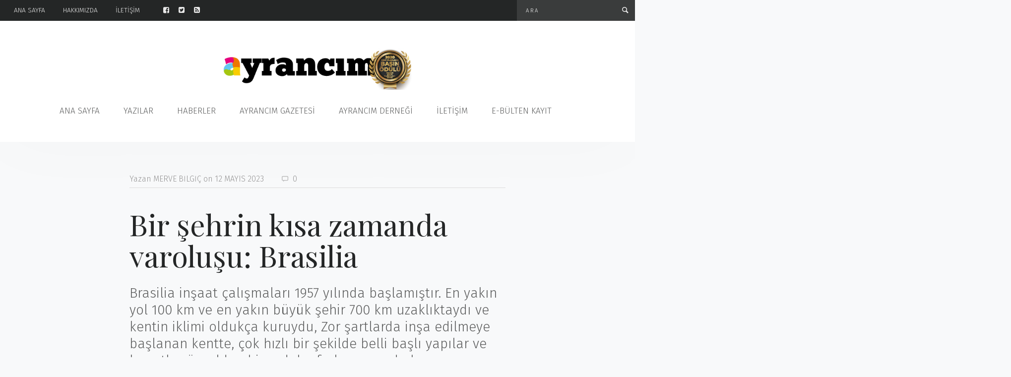

--- FILE ---
content_type: text/html; charset=UTF-8
request_url: https://ayrancim.org.tr/?p=10066
body_size: 106702
content:

<!DOCTYPE html>
<html lang="tr">
<head>
	<meta charset="UTF-8">

    <meta name="viewport" content="width=device-width, initial-scale=1, maximum-scale=1" />

	<!-- Favicon and Feed -->


<!-- Author Meta Tags by Molongui Authorship, visit: https://wordpress.org/plugins/molongui-authorship/ -->
<meta name="author" content="MERVE BİLGİÇ">
<!-- /Molongui Authorship -->

<title>Bir şehrin kısa zamanda varoluşu: Brasilia &#8211; Ayrancım</title>
<meta name='robots' content='max-image-preview:large' />
<link rel='dns-prefetch' href='//stats.wp.com' />
<link rel='dns-prefetch' href='//fonts.googleapis.com' />
<link rel='dns-prefetch' href='//widgets.wp.com' />
<link rel='dns-prefetch' href='//s0.wp.com' />
<link rel='dns-prefetch' href='//0.gravatar.com' />
<link rel='dns-prefetch' href='//1.gravatar.com' />
<link rel='dns-prefetch' href='//2.gravatar.com' />
<link rel='preconnect' href='//c0.wp.com' />
<link rel="alternate" type="application/rss+xml" title="Ayrancım &raquo; akışı" href="https://ayrancim.org.tr/?feed=rss2" />
<link rel="alternate" type="application/rss+xml" title="Ayrancım &raquo; yorum akışı" href="https://ayrancim.org.tr/?feed=comments-rss2" />
<link rel="alternate" type="application/rss+xml" title="Ayrancım &raquo; Bir şehrin kısa zamanda varoluşu: Brasilia yorum akışı" href="https://ayrancim.org.tr/?feed=rss2&#038;p=10066" />
<link rel="alternate" title="oEmbed (JSON)" type="application/json+oembed" href="https://ayrancim.org.tr/index.php?rest_route=%2Foembed%2F1.0%2Fembed&#038;url=https%3A%2F%2Fayrancim.org.tr%2F%3Fp%3D10066" />
<link rel="alternate" title="oEmbed (XML)" type="text/xml+oembed" href="https://ayrancim.org.tr/index.php?rest_route=%2Foembed%2F1.0%2Fembed&#038;url=https%3A%2F%2Fayrancim.org.tr%2F%3Fp%3D10066&#038;format=xml" />
<style id='wp-img-auto-sizes-contain-inline-css' type='text/css'>
img:is([sizes=auto i],[sizes^="auto," i]){contain-intrinsic-size:3000px 1500px}
/*# sourceURL=wp-img-auto-sizes-contain-inline-css */
</style>
<link rel='stylesheet' id='jetpack_related-posts-css' href='https://c0.wp.com/p/jetpack/15.4/modules/related-posts/related-posts.css' type='text/css' media='all' />
<style id='wp-emoji-styles-inline-css' type='text/css'>

	img.wp-smiley, img.emoji {
		display: inline !important;
		border: none !important;
		box-shadow: none !important;
		height: 1em !important;
		width: 1em !important;
		margin: 0 0.07em !important;
		vertical-align: -0.1em !important;
		background: none !important;
		padding: 0 !important;
	}
/*# sourceURL=wp-emoji-styles-inline-css */
</style>
<style id='wp-block-library-inline-css' type='text/css'>
:root{--wp-block-synced-color:#7a00df;--wp-block-synced-color--rgb:122,0,223;--wp-bound-block-color:var(--wp-block-synced-color);--wp-editor-canvas-background:#ddd;--wp-admin-theme-color:#007cba;--wp-admin-theme-color--rgb:0,124,186;--wp-admin-theme-color-darker-10:#006ba1;--wp-admin-theme-color-darker-10--rgb:0,107,160.5;--wp-admin-theme-color-darker-20:#005a87;--wp-admin-theme-color-darker-20--rgb:0,90,135;--wp-admin-border-width-focus:2px}@media (min-resolution:192dpi){:root{--wp-admin-border-width-focus:1.5px}}.wp-element-button{cursor:pointer}:root .has-very-light-gray-background-color{background-color:#eee}:root .has-very-dark-gray-background-color{background-color:#313131}:root .has-very-light-gray-color{color:#eee}:root .has-very-dark-gray-color{color:#313131}:root .has-vivid-green-cyan-to-vivid-cyan-blue-gradient-background{background:linear-gradient(135deg,#00d084,#0693e3)}:root .has-purple-crush-gradient-background{background:linear-gradient(135deg,#34e2e4,#4721fb 50%,#ab1dfe)}:root .has-hazy-dawn-gradient-background{background:linear-gradient(135deg,#faaca8,#dad0ec)}:root .has-subdued-olive-gradient-background{background:linear-gradient(135deg,#fafae1,#67a671)}:root .has-atomic-cream-gradient-background{background:linear-gradient(135deg,#fdd79a,#004a59)}:root .has-nightshade-gradient-background{background:linear-gradient(135deg,#330968,#31cdcf)}:root .has-midnight-gradient-background{background:linear-gradient(135deg,#020381,#2874fc)}:root{--wp--preset--font-size--normal:16px;--wp--preset--font-size--huge:42px}.has-regular-font-size{font-size:1em}.has-larger-font-size{font-size:2.625em}.has-normal-font-size{font-size:var(--wp--preset--font-size--normal)}.has-huge-font-size{font-size:var(--wp--preset--font-size--huge)}.has-text-align-center{text-align:center}.has-text-align-left{text-align:left}.has-text-align-right{text-align:right}.has-fit-text{white-space:nowrap!important}#end-resizable-editor-section{display:none}.aligncenter{clear:both}.items-justified-left{justify-content:flex-start}.items-justified-center{justify-content:center}.items-justified-right{justify-content:flex-end}.items-justified-space-between{justify-content:space-between}.screen-reader-text{border:0;clip-path:inset(50%);height:1px;margin:-1px;overflow:hidden;padding:0;position:absolute;width:1px;word-wrap:normal!important}.screen-reader-text:focus{background-color:#ddd;clip-path:none;color:#444;display:block;font-size:1em;height:auto;left:5px;line-height:normal;padding:15px 23px 14px;text-decoration:none;top:5px;width:auto;z-index:100000}html :where(.has-border-color){border-style:solid}html :where([style*=border-top-color]){border-top-style:solid}html :where([style*=border-right-color]){border-right-style:solid}html :where([style*=border-bottom-color]){border-bottom-style:solid}html :where([style*=border-left-color]){border-left-style:solid}html :where([style*=border-width]){border-style:solid}html :where([style*=border-top-width]){border-top-style:solid}html :where([style*=border-right-width]){border-right-style:solid}html :where([style*=border-bottom-width]){border-bottom-style:solid}html :where([style*=border-left-width]){border-left-style:solid}html :where(img[class*=wp-image-]){height:auto;max-width:100%}:where(figure){margin:0 0 1em}html :where(.is-position-sticky){--wp-admin--admin-bar--position-offset:var(--wp-admin--admin-bar--height,0px)}@media screen and (max-width:600px){html :where(.is-position-sticky){--wp-admin--admin-bar--position-offset:0px}}

/*# sourceURL=wp-block-library-inline-css */
</style><style id='wp-block-gallery-inline-css' type='text/css'>
.blocks-gallery-grid:not(.has-nested-images),.wp-block-gallery:not(.has-nested-images){display:flex;flex-wrap:wrap;list-style-type:none;margin:0;padding:0}.blocks-gallery-grid:not(.has-nested-images) .blocks-gallery-image,.blocks-gallery-grid:not(.has-nested-images) .blocks-gallery-item,.wp-block-gallery:not(.has-nested-images) .blocks-gallery-image,.wp-block-gallery:not(.has-nested-images) .blocks-gallery-item{display:flex;flex-direction:column;flex-grow:1;justify-content:center;margin:0 1em 1em 0;position:relative;width:calc(50% - 1em)}.blocks-gallery-grid:not(.has-nested-images) .blocks-gallery-image:nth-of-type(2n),.blocks-gallery-grid:not(.has-nested-images) .blocks-gallery-item:nth-of-type(2n),.wp-block-gallery:not(.has-nested-images) .blocks-gallery-image:nth-of-type(2n),.wp-block-gallery:not(.has-nested-images) .blocks-gallery-item:nth-of-type(2n){margin-right:0}.blocks-gallery-grid:not(.has-nested-images) .blocks-gallery-image figure,.blocks-gallery-grid:not(.has-nested-images) .blocks-gallery-item figure,.wp-block-gallery:not(.has-nested-images) .blocks-gallery-image figure,.wp-block-gallery:not(.has-nested-images) .blocks-gallery-item figure{align-items:flex-end;display:flex;height:100%;justify-content:flex-start;margin:0}.blocks-gallery-grid:not(.has-nested-images) .blocks-gallery-image img,.blocks-gallery-grid:not(.has-nested-images) .blocks-gallery-item img,.wp-block-gallery:not(.has-nested-images) .blocks-gallery-image img,.wp-block-gallery:not(.has-nested-images) .blocks-gallery-item img{display:block;height:auto;max-width:100%;width:auto}.blocks-gallery-grid:not(.has-nested-images) .blocks-gallery-image figcaption,.blocks-gallery-grid:not(.has-nested-images) .blocks-gallery-item figcaption,.wp-block-gallery:not(.has-nested-images) .blocks-gallery-image figcaption,.wp-block-gallery:not(.has-nested-images) .blocks-gallery-item figcaption{background:linear-gradient(0deg,#000000b3,#0000004d 70%,#0000);bottom:0;box-sizing:border-box;color:#fff;font-size:.8em;margin:0;max-height:100%;overflow:auto;padding:3em .77em .7em;position:absolute;text-align:center;width:100%;z-index:2}.blocks-gallery-grid:not(.has-nested-images) .blocks-gallery-image figcaption img,.blocks-gallery-grid:not(.has-nested-images) .blocks-gallery-item figcaption img,.wp-block-gallery:not(.has-nested-images) .blocks-gallery-image figcaption img,.wp-block-gallery:not(.has-nested-images) .blocks-gallery-item figcaption img{display:inline}.blocks-gallery-grid:not(.has-nested-images) figcaption,.wp-block-gallery:not(.has-nested-images) figcaption{flex-grow:1}.blocks-gallery-grid:not(.has-nested-images).is-cropped .blocks-gallery-image a,.blocks-gallery-grid:not(.has-nested-images).is-cropped .blocks-gallery-image img,.blocks-gallery-grid:not(.has-nested-images).is-cropped .blocks-gallery-item a,.blocks-gallery-grid:not(.has-nested-images).is-cropped .blocks-gallery-item img,.wp-block-gallery:not(.has-nested-images).is-cropped .blocks-gallery-image a,.wp-block-gallery:not(.has-nested-images).is-cropped .blocks-gallery-image img,.wp-block-gallery:not(.has-nested-images).is-cropped .blocks-gallery-item a,.wp-block-gallery:not(.has-nested-images).is-cropped .blocks-gallery-item img{flex:1;height:100%;object-fit:cover;width:100%}.blocks-gallery-grid:not(.has-nested-images).columns-1 .blocks-gallery-image,.blocks-gallery-grid:not(.has-nested-images).columns-1 .blocks-gallery-item,.wp-block-gallery:not(.has-nested-images).columns-1 .blocks-gallery-image,.wp-block-gallery:not(.has-nested-images).columns-1 .blocks-gallery-item{margin-right:0;width:100%}@media (min-width:600px){.blocks-gallery-grid:not(.has-nested-images).columns-3 .blocks-gallery-image,.blocks-gallery-grid:not(.has-nested-images).columns-3 .blocks-gallery-item,.wp-block-gallery:not(.has-nested-images).columns-3 .blocks-gallery-image,.wp-block-gallery:not(.has-nested-images).columns-3 .blocks-gallery-item{margin-right:1em;width:calc(33.33333% - .66667em)}.blocks-gallery-grid:not(.has-nested-images).columns-4 .blocks-gallery-image,.blocks-gallery-grid:not(.has-nested-images).columns-4 .blocks-gallery-item,.wp-block-gallery:not(.has-nested-images).columns-4 .blocks-gallery-image,.wp-block-gallery:not(.has-nested-images).columns-4 .blocks-gallery-item{margin-right:1em;width:calc(25% - .75em)}.blocks-gallery-grid:not(.has-nested-images).columns-5 .blocks-gallery-image,.blocks-gallery-grid:not(.has-nested-images).columns-5 .blocks-gallery-item,.wp-block-gallery:not(.has-nested-images).columns-5 .blocks-gallery-image,.wp-block-gallery:not(.has-nested-images).columns-5 .blocks-gallery-item{margin-right:1em;width:calc(20% - .8em)}.blocks-gallery-grid:not(.has-nested-images).columns-6 .blocks-gallery-image,.blocks-gallery-grid:not(.has-nested-images).columns-6 .blocks-gallery-item,.wp-block-gallery:not(.has-nested-images).columns-6 .blocks-gallery-image,.wp-block-gallery:not(.has-nested-images).columns-6 .blocks-gallery-item{margin-right:1em;width:calc(16.66667% - .83333em)}.blocks-gallery-grid:not(.has-nested-images).columns-7 .blocks-gallery-image,.blocks-gallery-grid:not(.has-nested-images).columns-7 .blocks-gallery-item,.wp-block-gallery:not(.has-nested-images).columns-7 .blocks-gallery-image,.wp-block-gallery:not(.has-nested-images).columns-7 .blocks-gallery-item{margin-right:1em;width:calc(14.28571% - .85714em)}.blocks-gallery-grid:not(.has-nested-images).columns-8 .blocks-gallery-image,.blocks-gallery-grid:not(.has-nested-images).columns-8 .blocks-gallery-item,.wp-block-gallery:not(.has-nested-images).columns-8 .blocks-gallery-image,.wp-block-gallery:not(.has-nested-images).columns-8 .blocks-gallery-item{margin-right:1em;width:calc(12.5% - .875em)}.blocks-gallery-grid:not(.has-nested-images).columns-1 .blocks-gallery-image:nth-of-type(1n),.blocks-gallery-grid:not(.has-nested-images).columns-1 .blocks-gallery-item:nth-of-type(1n),.blocks-gallery-grid:not(.has-nested-images).columns-2 .blocks-gallery-image:nth-of-type(2n),.blocks-gallery-grid:not(.has-nested-images).columns-2 .blocks-gallery-item:nth-of-type(2n),.blocks-gallery-grid:not(.has-nested-images).columns-3 .blocks-gallery-image:nth-of-type(3n),.blocks-gallery-grid:not(.has-nested-images).columns-3 .blocks-gallery-item:nth-of-type(3n),.blocks-gallery-grid:not(.has-nested-images).columns-4 .blocks-gallery-image:nth-of-type(4n),.blocks-gallery-grid:not(.has-nested-images).columns-4 .blocks-gallery-item:nth-of-type(4n),.blocks-gallery-grid:not(.has-nested-images).columns-5 .blocks-gallery-image:nth-of-type(5n),.blocks-gallery-grid:not(.has-nested-images).columns-5 .blocks-gallery-item:nth-of-type(5n),.blocks-gallery-grid:not(.has-nested-images).columns-6 .blocks-gallery-image:nth-of-type(6n),.blocks-gallery-grid:not(.has-nested-images).columns-6 .blocks-gallery-item:nth-of-type(6n),.blocks-gallery-grid:not(.has-nested-images).columns-7 .blocks-gallery-image:nth-of-type(7n),.blocks-gallery-grid:not(.has-nested-images).columns-7 .blocks-gallery-item:nth-of-type(7n),.blocks-gallery-grid:not(.has-nested-images).columns-8 .blocks-gallery-image:nth-of-type(8n),.blocks-gallery-grid:not(.has-nested-images).columns-8 .blocks-gallery-item:nth-of-type(8n),.wp-block-gallery:not(.has-nested-images).columns-1 .blocks-gallery-image:nth-of-type(1n),.wp-block-gallery:not(.has-nested-images).columns-1 .blocks-gallery-item:nth-of-type(1n),.wp-block-gallery:not(.has-nested-images).columns-2 .blocks-gallery-image:nth-of-type(2n),.wp-block-gallery:not(.has-nested-images).columns-2 .blocks-gallery-item:nth-of-type(2n),.wp-block-gallery:not(.has-nested-images).columns-3 .blocks-gallery-image:nth-of-type(3n),.wp-block-gallery:not(.has-nested-images).columns-3 .blocks-gallery-item:nth-of-type(3n),.wp-block-gallery:not(.has-nested-images).columns-4 .blocks-gallery-image:nth-of-type(4n),.wp-block-gallery:not(.has-nested-images).columns-4 .blocks-gallery-item:nth-of-type(4n),.wp-block-gallery:not(.has-nested-images).columns-5 .blocks-gallery-image:nth-of-type(5n),.wp-block-gallery:not(.has-nested-images).columns-5 .blocks-gallery-item:nth-of-type(5n),.wp-block-gallery:not(.has-nested-images).columns-6 .blocks-gallery-image:nth-of-type(6n),.wp-block-gallery:not(.has-nested-images).columns-6 .blocks-gallery-item:nth-of-type(6n),.wp-block-gallery:not(.has-nested-images).columns-7 .blocks-gallery-image:nth-of-type(7n),.wp-block-gallery:not(.has-nested-images).columns-7 .blocks-gallery-item:nth-of-type(7n),.wp-block-gallery:not(.has-nested-images).columns-8 .blocks-gallery-image:nth-of-type(8n),.wp-block-gallery:not(.has-nested-images).columns-8 .blocks-gallery-item:nth-of-type(8n){margin-right:0}}.blocks-gallery-grid:not(.has-nested-images) .blocks-gallery-image:last-child,.blocks-gallery-grid:not(.has-nested-images) .blocks-gallery-item:last-child,.wp-block-gallery:not(.has-nested-images) .blocks-gallery-image:last-child,.wp-block-gallery:not(.has-nested-images) .blocks-gallery-item:last-child{margin-right:0}.blocks-gallery-grid:not(.has-nested-images).alignleft,.blocks-gallery-grid:not(.has-nested-images).alignright,.wp-block-gallery:not(.has-nested-images).alignleft,.wp-block-gallery:not(.has-nested-images).alignright{max-width:420px;width:100%}.blocks-gallery-grid:not(.has-nested-images).aligncenter .blocks-gallery-item figure,.wp-block-gallery:not(.has-nested-images).aligncenter .blocks-gallery-item figure{justify-content:center}.wp-block-gallery:not(.is-cropped) .blocks-gallery-item{align-self:flex-start}figure.wp-block-gallery.has-nested-images{align-items:normal}.wp-block-gallery.has-nested-images figure.wp-block-image:not(#individual-image){margin:0;width:calc(50% - var(--wp--style--unstable-gallery-gap, 16px)/2)}.wp-block-gallery.has-nested-images figure.wp-block-image{box-sizing:border-box;display:flex;flex-direction:column;flex-grow:1;justify-content:center;max-width:100%;position:relative}.wp-block-gallery.has-nested-images figure.wp-block-image>a,.wp-block-gallery.has-nested-images figure.wp-block-image>div{flex-direction:column;flex-grow:1;margin:0}.wp-block-gallery.has-nested-images figure.wp-block-image img{display:block;height:auto;max-width:100%!important;width:auto}.wp-block-gallery.has-nested-images figure.wp-block-image figcaption,.wp-block-gallery.has-nested-images figure.wp-block-image:has(figcaption):before{bottom:0;left:0;max-height:100%;position:absolute;right:0}.wp-block-gallery.has-nested-images figure.wp-block-image:has(figcaption):before{backdrop-filter:blur(3px);content:"";height:100%;-webkit-mask-image:linear-gradient(0deg,#000 20%,#0000);mask-image:linear-gradient(0deg,#000 20%,#0000);max-height:40%;pointer-events:none}.wp-block-gallery.has-nested-images figure.wp-block-image figcaption{box-sizing:border-box;color:#fff;font-size:13px;margin:0;overflow:auto;padding:1em;text-align:center;text-shadow:0 0 1.5px #000}.wp-block-gallery.has-nested-images figure.wp-block-image figcaption::-webkit-scrollbar{height:12px;width:12px}.wp-block-gallery.has-nested-images figure.wp-block-image figcaption::-webkit-scrollbar-track{background-color:initial}.wp-block-gallery.has-nested-images figure.wp-block-image figcaption::-webkit-scrollbar-thumb{background-clip:padding-box;background-color:initial;border:3px solid #0000;border-radius:8px}.wp-block-gallery.has-nested-images figure.wp-block-image figcaption:focus-within::-webkit-scrollbar-thumb,.wp-block-gallery.has-nested-images figure.wp-block-image figcaption:focus::-webkit-scrollbar-thumb,.wp-block-gallery.has-nested-images figure.wp-block-image figcaption:hover::-webkit-scrollbar-thumb{background-color:#fffc}.wp-block-gallery.has-nested-images figure.wp-block-image figcaption{scrollbar-color:#0000 #0000;scrollbar-gutter:stable both-edges;scrollbar-width:thin}.wp-block-gallery.has-nested-images figure.wp-block-image figcaption:focus,.wp-block-gallery.has-nested-images figure.wp-block-image figcaption:focus-within,.wp-block-gallery.has-nested-images figure.wp-block-image figcaption:hover{scrollbar-color:#fffc #0000}.wp-block-gallery.has-nested-images figure.wp-block-image figcaption{will-change:transform}@media (hover:none){.wp-block-gallery.has-nested-images figure.wp-block-image figcaption{scrollbar-color:#fffc #0000}}.wp-block-gallery.has-nested-images figure.wp-block-image figcaption{background:linear-gradient(0deg,#0006,#0000)}.wp-block-gallery.has-nested-images figure.wp-block-image figcaption img{display:inline}.wp-block-gallery.has-nested-images figure.wp-block-image figcaption a{color:inherit}.wp-block-gallery.has-nested-images figure.wp-block-image.has-custom-border img{box-sizing:border-box}.wp-block-gallery.has-nested-images figure.wp-block-image.has-custom-border>a,.wp-block-gallery.has-nested-images figure.wp-block-image.has-custom-border>div,.wp-block-gallery.has-nested-images figure.wp-block-image.is-style-rounded>a,.wp-block-gallery.has-nested-images figure.wp-block-image.is-style-rounded>div{flex:1 1 auto}.wp-block-gallery.has-nested-images figure.wp-block-image.has-custom-border figcaption,.wp-block-gallery.has-nested-images figure.wp-block-image.is-style-rounded figcaption{background:none;color:inherit;flex:initial;margin:0;padding:10px 10px 9px;position:relative;text-shadow:none}.wp-block-gallery.has-nested-images figure.wp-block-image.has-custom-border:before,.wp-block-gallery.has-nested-images figure.wp-block-image.is-style-rounded:before{content:none}.wp-block-gallery.has-nested-images figcaption{flex-basis:100%;flex-grow:1;text-align:center}.wp-block-gallery.has-nested-images:not(.is-cropped) figure.wp-block-image:not(#individual-image){margin-bottom:auto;margin-top:0}.wp-block-gallery.has-nested-images.is-cropped figure.wp-block-image:not(#individual-image){align-self:inherit}.wp-block-gallery.has-nested-images.is-cropped figure.wp-block-image:not(#individual-image)>a,.wp-block-gallery.has-nested-images.is-cropped figure.wp-block-image:not(#individual-image)>div:not(.components-drop-zone){display:flex}.wp-block-gallery.has-nested-images.is-cropped figure.wp-block-image:not(#individual-image) a,.wp-block-gallery.has-nested-images.is-cropped figure.wp-block-image:not(#individual-image) img{flex:1 0 0%;height:100%;object-fit:cover;width:100%}.wp-block-gallery.has-nested-images.columns-1 figure.wp-block-image:not(#individual-image){width:100%}@media (min-width:600px){.wp-block-gallery.has-nested-images.columns-3 figure.wp-block-image:not(#individual-image){width:calc(33.33333% - var(--wp--style--unstable-gallery-gap, 16px)*.66667)}.wp-block-gallery.has-nested-images.columns-4 figure.wp-block-image:not(#individual-image){width:calc(25% - var(--wp--style--unstable-gallery-gap, 16px)*.75)}.wp-block-gallery.has-nested-images.columns-5 figure.wp-block-image:not(#individual-image){width:calc(20% - var(--wp--style--unstable-gallery-gap, 16px)*.8)}.wp-block-gallery.has-nested-images.columns-6 figure.wp-block-image:not(#individual-image){width:calc(16.66667% - var(--wp--style--unstable-gallery-gap, 16px)*.83333)}.wp-block-gallery.has-nested-images.columns-7 figure.wp-block-image:not(#individual-image){width:calc(14.28571% - var(--wp--style--unstable-gallery-gap, 16px)*.85714)}.wp-block-gallery.has-nested-images.columns-8 figure.wp-block-image:not(#individual-image){width:calc(12.5% - var(--wp--style--unstable-gallery-gap, 16px)*.875)}.wp-block-gallery.has-nested-images.columns-default figure.wp-block-image:not(#individual-image){width:calc(33.33% - var(--wp--style--unstable-gallery-gap, 16px)*.66667)}.wp-block-gallery.has-nested-images.columns-default figure.wp-block-image:not(#individual-image):first-child:nth-last-child(2),.wp-block-gallery.has-nested-images.columns-default figure.wp-block-image:not(#individual-image):first-child:nth-last-child(2)~figure.wp-block-image:not(#individual-image){width:calc(50% - var(--wp--style--unstable-gallery-gap, 16px)*.5)}.wp-block-gallery.has-nested-images.columns-default figure.wp-block-image:not(#individual-image):first-child:last-child{width:100%}}.wp-block-gallery.has-nested-images.alignleft,.wp-block-gallery.has-nested-images.alignright{max-width:420px;width:100%}.wp-block-gallery.has-nested-images.aligncenter{justify-content:center}
/*# sourceURL=https://c0.wp.com/c/6.9/wp-includes/blocks/gallery/style.min.css */
</style>
<style id='wp-block-heading-inline-css' type='text/css'>
h1:where(.wp-block-heading).has-background,h2:where(.wp-block-heading).has-background,h3:where(.wp-block-heading).has-background,h4:where(.wp-block-heading).has-background,h5:where(.wp-block-heading).has-background,h6:where(.wp-block-heading).has-background{padding:1.25em 2.375em}h1.has-text-align-left[style*=writing-mode]:where([style*=vertical-lr]),h1.has-text-align-right[style*=writing-mode]:where([style*=vertical-rl]),h2.has-text-align-left[style*=writing-mode]:where([style*=vertical-lr]),h2.has-text-align-right[style*=writing-mode]:where([style*=vertical-rl]),h3.has-text-align-left[style*=writing-mode]:where([style*=vertical-lr]),h3.has-text-align-right[style*=writing-mode]:where([style*=vertical-rl]),h4.has-text-align-left[style*=writing-mode]:where([style*=vertical-lr]),h4.has-text-align-right[style*=writing-mode]:where([style*=vertical-rl]),h5.has-text-align-left[style*=writing-mode]:where([style*=vertical-lr]),h5.has-text-align-right[style*=writing-mode]:where([style*=vertical-rl]),h6.has-text-align-left[style*=writing-mode]:where([style*=vertical-lr]),h6.has-text-align-right[style*=writing-mode]:where([style*=vertical-rl]){rotate:180deg}
/*# sourceURL=https://c0.wp.com/c/6.9/wp-includes/blocks/heading/style.min.css */
</style>
<style id='wp-block-image-inline-css' type='text/css'>
.wp-block-image>a,.wp-block-image>figure>a{display:inline-block}.wp-block-image img{box-sizing:border-box;height:auto;max-width:100%;vertical-align:bottom}@media not (prefers-reduced-motion){.wp-block-image img.hide{visibility:hidden}.wp-block-image img.show{animation:show-content-image .4s}}.wp-block-image[style*=border-radius] img,.wp-block-image[style*=border-radius]>a{border-radius:inherit}.wp-block-image.has-custom-border img{box-sizing:border-box}.wp-block-image.aligncenter{text-align:center}.wp-block-image.alignfull>a,.wp-block-image.alignwide>a{width:100%}.wp-block-image.alignfull img,.wp-block-image.alignwide img{height:auto;width:100%}.wp-block-image .aligncenter,.wp-block-image .alignleft,.wp-block-image .alignright,.wp-block-image.aligncenter,.wp-block-image.alignleft,.wp-block-image.alignright{display:table}.wp-block-image .aligncenter>figcaption,.wp-block-image .alignleft>figcaption,.wp-block-image .alignright>figcaption,.wp-block-image.aligncenter>figcaption,.wp-block-image.alignleft>figcaption,.wp-block-image.alignright>figcaption{caption-side:bottom;display:table-caption}.wp-block-image .alignleft{float:left;margin:.5em 1em .5em 0}.wp-block-image .alignright{float:right;margin:.5em 0 .5em 1em}.wp-block-image .aligncenter{margin-left:auto;margin-right:auto}.wp-block-image :where(figcaption){margin-bottom:1em;margin-top:.5em}.wp-block-image.is-style-circle-mask img{border-radius:9999px}@supports ((-webkit-mask-image:none) or (mask-image:none)) or (-webkit-mask-image:none){.wp-block-image.is-style-circle-mask img{border-radius:0;-webkit-mask-image:url('data:image/svg+xml;utf8,<svg viewBox="0 0 100 100" xmlns="http://www.w3.org/2000/svg"><circle cx="50" cy="50" r="50"/></svg>');mask-image:url('data:image/svg+xml;utf8,<svg viewBox="0 0 100 100" xmlns="http://www.w3.org/2000/svg"><circle cx="50" cy="50" r="50"/></svg>');mask-mode:alpha;-webkit-mask-position:center;mask-position:center;-webkit-mask-repeat:no-repeat;mask-repeat:no-repeat;-webkit-mask-size:contain;mask-size:contain}}:root :where(.wp-block-image.is-style-rounded img,.wp-block-image .is-style-rounded img){border-radius:9999px}.wp-block-image figure{margin:0}.wp-lightbox-container{display:flex;flex-direction:column;position:relative}.wp-lightbox-container img{cursor:zoom-in}.wp-lightbox-container img:hover+button{opacity:1}.wp-lightbox-container button{align-items:center;backdrop-filter:blur(16px) saturate(180%);background-color:#5a5a5a40;border:none;border-radius:4px;cursor:zoom-in;display:flex;height:20px;justify-content:center;opacity:0;padding:0;position:absolute;right:16px;text-align:center;top:16px;width:20px;z-index:100}@media not (prefers-reduced-motion){.wp-lightbox-container button{transition:opacity .2s ease}}.wp-lightbox-container button:focus-visible{outline:3px auto #5a5a5a40;outline:3px auto -webkit-focus-ring-color;outline-offset:3px}.wp-lightbox-container button:hover{cursor:pointer;opacity:1}.wp-lightbox-container button:focus{opacity:1}.wp-lightbox-container button:focus,.wp-lightbox-container button:hover,.wp-lightbox-container button:not(:hover):not(:active):not(.has-background){background-color:#5a5a5a40;border:none}.wp-lightbox-overlay{box-sizing:border-box;cursor:zoom-out;height:100vh;left:0;overflow:hidden;position:fixed;top:0;visibility:hidden;width:100%;z-index:100000}.wp-lightbox-overlay .close-button{align-items:center;cursor:pointer;display:flex;justify-content:center;min-height:40px;min-width:40px;padding:0;position:absolute;right:calc(env(safe-area-inset-right) + 16px);top:calc(env(safe-area-inset-top) + 16px);z-index:5000000}.wp-lightbox-overlay .close-button:focus,.wp-lightbox-overlay .close-button:hover,.wp-lightbox-overlay .close-button:not(:hover):not(:active):not(.has-background){background:none;border:none}.wp-lightbox-overlay .lightbox-image-container{height:var(--wp--lightbox-container-height);left:50%;overflow:hidden;position:absolute;top:50%;transform:translate(-50%,-50%);transform-origin:top left;width:var(--wp--lightbox-container-width);z-index:9999999999}.wp-lightbox-overlay .wp-block-image{align-items:center;box-sizing:border-box;display:flex;height:100%;justify-content:center;margin:0;position:relative;transform-origin:0 0;width:100%;z-index:3000000}.wp-lightbox-overlay .wp-block-image img{height:var(--wp--lightbox-image-height);min-height:var(--wp--lightbox-image-height);min-width:var(--wp--lightbox-image-width);width:var(--wp--lightbox-image-width)}.wp-lightbox-overlay .wp-block-image figcaption{display:none}.wp-lightbox-overlay button{background:none;border:none}.wp-lightbox-overlay .scrim{background-color:#fff;height:100%;opacity:.9;position:absolute;width:100%;z-index:2000000}.wp-lightbox-overlay.active{visibility:visible}@media not (prefers-reduced-motion){.wp-lightbox-overlay.active{animation:turn-on-visibility .25s both}.wp-lightbox-overlay.active img{animation:turn-on-visibility .35s both}.wp-lightbox-overlay.show-closing-animation:not(.active){animation:turn-off-visibility .35s both}.wp-lightbox-overlay.show-closing-animation:not(.active) img{animation:turn-off-visibility .25s both}.wp-lightbox-overlay.zoom.active{animation:none;opacity:1;visibility:visible}.wp-lightbox-overlay.zoom.active .lightbox-image-container{animation:lightbox-zoom-in .4s}.wp-lightbox-overlay.zoom.active .lightbox-image-container img{animation:none}.wp-lightbox-overlay.zoom.active .scrim{animation:turn-on-visibility .4s forwards}.wp-lightbox-overlay.zoom.show-closing-animation:not(.active){animation:none}.wp-lightbox-overlay.zoom.show-closing-animation:not(.active) .lightbox-image-container{animation:lightbox-zoom-out .4s}.wp-lightbox-overlay.zoom.show-closing-animation:not(.active) .lightbox-image-container img{animation:none}.wp-lightbox-overlay.zoom.show-closing-animation:not(.active) .scrim{animation:turn-off-visibility .4s forwards}}@keyframes show-content-image{0%{visibility:hidden}99%{visibility:hidden}to{visibility:visible}}@keyframes turn-on-visibility{0%{opacity:0}to{opacity:1}}@keyframes turn-off-visibility{0%{opacity:1;visibility:visible}99%{opacity:0;visibility:visible}to{opacity:0;visibility:hidden}}@keyframes lightbox-zoom-in{0%{transform:translate(calc((-100vw + var(--wp--lightbox-scrollbar-width))/2 + var(--wp--lightbox-initial-left-position)),calc(-50vh + var(--wp--lightbox-initial-top-position))) scale(var(--wp--lightbox-scale))}to{transform:translate(-50%,-50%) scale(1)}}@keyframes lightbox-zoom-out{0%{transform:translate(-50%,-50%) scale(1);visibility:visible}99%{visibility:visible}to{transform:translate(calc((-100vw + var(--wp--lightbox-scrollbar-width))/2 + var(--wp--lightbox-initial-left-position)),calc(-50vh + var(--wp--lightbox-initial-top-position))) scale(var(--wp--lightbox-scale));visibility:hidden}}
/*# sourceURL=https://c0.wp.com/c/6.9/wp-includes/blocks/image/style.min.css */
</style>
<style id='wp-block-paragraph-inline-css' type='text/css'>
.is-small-text{font-size:.875em}.is-regular-text{font-size:1em}.is-large-text{font-size:2.25em}.is-larger-text{font-size:3em}.has-drop-cap:not(:focus):first-letter{float:left;font-size:8.4em;font-style:normal;font-weight:100;line-height:.68;margin:.05em .1em 0 0;text-transform:uppercase}body.rtl .has-drop-cap:not(:focus):first-letter{float:none;margin-left:.1em}p.has-drop-cap.has-background{overflow:hidden}:root :where(p.has-background){padding:1.25em 2.375em}:where(p.has-text-color:not(.has-link-color)) a{color:inherit}p.has-text-align-left[style*="writing-mode:vertical-lr"],p.has-text-align-right[style*="writing-mode:vertical-rl"]{rotate:180deg}
/*# sourceURL=https://c0.wp.com/c/6.9/wp-includes/blocks/paragraph/style.min.css */
</style>
<style id='global-styles-inline-css' type='text/css'>
:root{--wp--preset--aspect-ratio--square: 1;--wp--preset--aspect-ratio--4-3: 4/3;--wp--preset--aspect-ratio--3-4: 3/4;--wp--preset--aspect-ratio--3-2: 3/2;--wp--preset--aspect-ratio--2-3: 2/3;--wp--preset--aspect-ratio--16-9: 16/9;--wp--preset--aspect-ratio--9-16: 9/16;--wp--preset--color--black: #000000;--wp--preset--color--cyan-bluish-gray: #abb8c3;--wp--preset--color--white: #ffffff;--wp--preset--color--pale-pink: #f78da7;--wp--preset--color--vivid-red: #cf2e2e;--wp--preset--color--luminous-vivid-orange: #ff6900;--wp--preset--color--luminous-vivid-amber: #fcb900;--wp--preset--color--light-green-cyan: #7bdcb5;--wp--preset--color--vivid-green-cyan: #00d084;--wp--preset--color--pale-cyan-blue: #8ed1fc;--wp--preset--color--vivid-cyan-blue: #0693e3;--wp--preset--color--vivid-purple: #9b51e0;--wp--preset--gradient--vivid-cyan-blue-to-vivid-purple: linear-gradient(135deg,rgb(6,147,227) 0%,rgb(155,81,224) 100%);--wp--preset--gradient--light-green-cyan-to-vivid-green-cyan: linear-gradient(135deg,rgb(122,220,180) 0%,rgb(0,208,130) 100%);--wp--preset--gradient--luminous-vivid-amber-to-luminous-vivid-orange: linear-gradient(135deg,rgb(252,185,0) 0%,rgb(255,105,0) 100%);--wp--preset--gradient--luminous-vivid-orange-to-vivid-red: linear-gradient(135deg,rgb(255,105,0) 0%,rgb(207,46,46) 100%);--wp--preset--gradient--very-light-gray-to-cyan-bluish-gray: linear-gradient(135deg,rgb(238,238,238) 0%,rgb(169,184,195) 100%);--wp--preset--gradient--cool-to-warm-spectrum: linear-gradient(135deg,rgb(74,234,220) 0%,rgb(151,120,209) 20%,rgb(207,42,186) 40%,rgb(238,44,130) 60%,rgb(251,105,98) 80%,rgb(254,248,76) 100%);--wp--preset--gradient--blush-light-purple: linear-gradient(135deg,rgb(255,206,236) 0%,rgb(152,150,240) 100%);--wp--preset--gradient--blush-bordeaux: linear-gradient(135deg,rgb(254,205,165) 0%,rgb(254,45,45) 50%,rgb(107,0,62) 100%);--wp--preset--gradient--luminous-dusk: linear-gradient(135deg,rgb(255,203,112) 0%,rgb(199,81,192) 50%,rgb(65,88,208) 100%);--wp--preset--gradient--pale-ocean: linear-gradient(135deg,rgb(255,245,203) 0%,rgb(182,227,212) 50%,rgb(51,167,181) 100%);--wp--preset--gradient--electric-grass: linear-gradient(135deg,rgb(202,248,128) 0%,rgb(113,206,126) 100%);--wp--preset--gradient--midnight: linear-gradient(135deg,rgb(2,3,129) 0%,rgb(40,116,252) 100%);--wp--preset--font-size--small: 13px;--wp--preset--font-size--medium: 20px;--wp--preset--font-size--large: 36px;--wp--preset--font-size--x-large: 42px;--wp--preset--spacing--20: 0.44rem;--wp--preset--spacing--30: 0.67rem;--wp--preset--spacing--40: 1rem;--wp--preset--spacing--50: 1.5rem;--wp--preset--spacing--60: 2.25rem;--wp--preset--spacing--70: 3.38rem;--wp--preset--spacing--80: 5.06rem;--wp--preset--shadow--natural: 6px 6px 9px rgba(0, 0, 0, 0.2);--wp--preset--shadow--deep: 12px 12px 50px rgba(0, 0, 0, 0.4);--wp--preset--shadow--sharp: 6px 6px 0px rgba(0, 0, 0, 0.2);--wp--preset--shadow--outlined: 6px 6px 0px -3px rgb(255, 255, 255), 6px 6px rgb(0, 0, 0);--wp--preset--shadow--crisp: 6px 6px 0px rgb(0, 0, 0);}:where(.is-layout-flex){gap: 0.5em;}:where(.is-layout-grid){gap: 0.5em;}body .is-layout-flex{display: flex;}.is-layout-flex{flex-wrap: wrap;align-items: center;}.is-layout-flex > :is(*, div){margin: 0;}body .is-layout-grid{display: grid;}.is-layout-grid > :is(*, div){margin: 0;}:where(.wp-block-columns.is-layout-flex){gap: 2em;}:where(.wp-block-columns.is-layout-grid){gap: 2em;}:where(.wp-block-post-template.is-layout-flex){gap: 1.25em;}:where(.wp-block-post-template.is-layout-grid){gap: 1.25em;}.has-black-color{color: var(--wp--preset--color--black) !important;}.has-cyan-bluish-gray-color{color: var(--wp--preset--color--cyan-bluish-gray) !important;}.has-white-color{color: var(--wp--preset--color--white) !important;}.has-pale-pink-color{color: var(--wp--preset--color--pale-pink) !important;}.has-vivid-red-color{color: var(--wp--preset--color--vivid-red) !important;}.has-luminous-vivid-orange-color{color: var(--wp--preset--color--luminous-vivid-orange) !important;}.has-luminous-vivid-amber-color{color: var(--wp--preset--color--luminous-vivid-amber) !important;}.has-light-green-cyan-color{color: var(--wp--preset--color--light-green-cyan) !important;}.has-vivid-green-cyan-color{color: var(--wp--preset--color--vivid-green-cyan) !important;}.has-pale-cyan-blue-color{color: var(--wp--preset--color--pale-cyan-blue) !important;}.has-vivid-cyan-blue-color{color: var(--wp--preset--color--vivid-cyan-blue) !important;}.has-vivid-purple-color{color: var(--wp--preset--color--vivid-purple) !important;}.has-black-background-color{background-color: var(--wp--preset--color--black) !important;}.has-cyan-bluish-gray-background-color{background-color: var(--wp--preset--color--cyan-bluish-gray) !important;}.has-white-background-color{background-color: var(--wp--preset--color--white) !important;}.has-pale-pink-background-color{background-color: var(--wp--preset--color--pale-pink) !important;}.has-vivid-red-background-color{background-color: var(--wp--preset--color--vivid-red) !important;}.has-luminous-vivid-orange-background-color{background-color: var(--wp--preset--color--luminous-vivid-orange) !important;}.has-luminous-vivid-amber-background-color{background-color: var(--wp--preset--color--luminous-vivid-amber) !important;}.has-light-green-cyan-background-color{background-color: var(--wp--preset--color--light-green-cyan) !important;}.has-vivid-green-cyan-background-color{background-color: var(--wp--preset--color--vivid-green-cyan) !important;}.has-pale-cyan-blue-background-color{background-color: var(--wp--preset--color--pale-cyan-blue) !important;}.has-vivid-cyan-blue-background-color{background-color: var(--wp--preset--color--vivid-cyan-blue) !important;}.has-vivid-purple-background-color{background-color: var(--wp--preset--color--vivid-purple) !important;}.has-black-border-color{border-color: var(--wp--preset--color--black) !important;}.has-cyan-bluish-gray-border-color{border-color: var(--wp--preset--color--cyan-bluish-gray) !important;}.has-white-border-color{border-color: var(--wp--preset--color--white) !important;}.has-pale-pink-border-color{border-color: var(--wp--preset--color--pale-pink) !important;}.has-vivid-red-border-color{border-color: var(--wp--preset--color--vivid-red) !important;}.has-luminous-vivid-orange-border-color{border-color: var(--wp--preset--color--luminous-vivid-orange) !important;}.has-luminous-vivid-amber-border-color{border-color: var(--wp--preset--color--luminous-vivid-amber) !important;}.has-light-green-cyan-border-color{border-color: var(--wp--preset--color--light-green-cyan) !important;}.has-vivid-green-cyan-border-color{border-color: var(--wp--preset--color--vivid-green-cyan) !important;}.has-pale-cyan-blue-border-color{border-color: var(--wp--preset--color--pale-cyan-blue) !important;}.has-vivid-cyan-blue-border-color{border-color: var(--wp--preset--color--vivid-cyan-blue) !important;}.has-vivid-purple-border-color{border-color: var(--wp--preset--color--vivid-purple) !important;}.has-vivid-cyan-blue-to-vivid-purple-gradient-background{background: var(--wp--preset--gradient--vivid-cyan-blue-to-vivid-purple) !important;}.has-light-green-cyan-to-vivid-green-cyan-gradient-background{background: var(--wp--preset--gradient--light-green-cyan-to-vivid-green-cyan) !important;}.has-luminous-vivid-amber-to-luminous-vivid-orange-gradient-background{background: var(--wp--preset--gradient--luminous-vivid-amber-to-luminous-vivid-orange) !important;}.has-luminous-vivid-orange-to-vivid-red-gradient-background{background: var(--wp--preset--gradient--luminous-vivid-orange-to-vivid-red) !important;}.has-very-light-gray-to-cyan-bluish-gray-gradient-background{background: var(--wp--preset--gradient--very-light-gray-to-cyan-bluish-gray) !important;}.has-cool-to-warm-spectrum-gradient-background{background: var(--wp--preset--gradient--cool-to-warm-spectrum) !important;}.has-blush-light-purple-gradient-background{background: var(--wp--preset--gradient--blush-light-purple) !important;}.has-blush-bordeaux-gradient-background{background: var(--wp--preset--gradient--blush-bordeaux) !important;}.has-luminous-dusk-gradient-background{background: var(--wp--preset--gradient--luminous-dusk) !important;}.has-pale-ocean-gradient-background{background: var(--wp--preset--gradient--pale-ocean) !important;}.has-electric-grass-gradient-background{background: var(--wp--preset--gradient--electric-grass) !important;}.has-midnight-gradient-background{background: var(--wp--preset--gradient--midnight) !important;}.has-small-font-size{font-size: var(--wp--preset--font-size--small) !important;}.has-medium-font-size{font-size: var(--wp--preset--font-size--medium) !important;}.has-large-font-size{font-size: var(--wp--preset--font-size--large) !important;}.has-x-large-font-size{font-size: var(--wp--preset--font-size--x-large) !important;}
/*# sourceURL=global-styles-inline-css */
</style>
<style id='core-block-supports-inline-css' type='text/css'>
.wp-block-gallery.wp-block-gallery-1{--wp--style--unstable-gallery-gap:var( --wp--style--gallery-gap-default, var( --gallery-block--gutter-size, var( --wp--style--block-gap, 0.5em ) ) );gap:var( --wp--style--gallery-gap-default, var( --gallery-block--gutter-size, var( --wp--style--block-gap, 0.5em ) ) );}
/*# sourceURL=core-block-supports-inline-css */
</style>

<style id='classic-theme-styles-inline-css' type='text/css'>
/*! This file is auto-generated */
.wp-block-button__link{color:#fff;background-color:#32373c;border-radius:9999px;box-shadow:none;text-decoration:none;padding:calc(.667em + 2px) calc(1.333em + 2px);font-size:1.125em}.wp-block-file__button{background:#32373c;color:#fff;text-decoration:none}
/*# sourceURL=/wp-includes/css/classic-themes.min.css */
</style>
<link rel='stylesheet' id='contact-form-7-css' href='https://ayrancim.org.tr/wp-content/plugins/contact-form-7/includes/css/styles.css?ver=6.1.4' type='text/css' media='all' />
<link rel='stylesheet' id='jetpack_likes-css' href='https://c0.wp.com/p/jetpack/15.4/modules/likes/style.css' type='text/css' media='all' />
<link rel='stylesheet' id='airy-fonts-css' href='https://fonts.googleapis.com/css?family=Playfair+Display%3A400%2C400italic%2C700%2C700italic%7CFira+Sans%3A300%2C300italic%2C400%2C500%2C500italic&#038;ver=1.0.0#038;subset=latin' type='text/css' media='all' />
<link rel='stylesheet' id='airy-basic-css' href='https://ayrancim.org.tr/wp-content/themes/airy/css/basic.css?ver=6.9' type='text/css' media='all' />
<link rel='stylesheet' id='airy-style-css' href='https://ayrancim.org.tr/wp-content/themes/airy/style.css?ver=6.9' type='text/css' media='all' />
<link rel='stylesheet' id='airy-custom-style-css' href='https://ayrancim.org.tr/wp-content/themes/airy/css/custom.css?ver=6.9' type='text/css' media='all' />
<link rel='stylesheet' id='airy-responsive-css' href='https://ayrancim.org.tr/wp-content/themes/airy/css/responsive.css?ver=6.9' type='text/css' media='screen' />
<link rel='stylesheet' id='airy-print-css' href='https://ayrancim.org.tr/wp-content/themes/airy/print.css?ver=6.9' type='text/css' media='print' />
<link rel='stylesheet' id='sharedaddy-css' href='https://c0.wp.com/p/jetpack/15.4/modules/sharedaddy/sharing.css' type='text/css' media='all' />
<link rel='stylesheet' id='social-logos-css' href='https://c0.wp.com/p/jetpack/15.4/_inc/social-logos/social-logos.min.css' type='text/css' media='all' />
<script type="text/javascript" id="jetpack_related-posts-js-extra">
/* <![CDATA[ */
var related_posts_js_options = {"post_heading":"h4"};
//# sourceURL=jetpack_related-posts-js-extra
/* ]]> */
</script>
<script type="text/javascript" src="https://c0.wp.com/p/jetpack/15.4/_inc/build/related-posts/related-posts.min.js" id="jetpack_related-posts-js"></script>
<script type="text/javascript" src="https://c0.wp.com/c/6.9/wp-includes/js/jquery/jquery.min.js" id="jquery-core-js"></script>
<script type="text/javascript" src="https://c0.wp.com/c/6.9/wp-includes/js/jquery/jquery-migrate.min.js" id="jquery-migrate-js"></script>
<link rel="https://api.w.org/" href="https://ayrancim.org.tr/index.php?rest_route=/" /><link rel="alternate" title="JSON" type="application/json" href="https://ayrancim.org.tr/index.php?rest_route=/wp/v2/posts/10066" /><link rel="EditURI" type="application/rsd+xml" title="RSD" href="https://ayrancim.org.tr/xmlrpc.php?rsd" />
<meta name="generator" content="WordPress 6.9" />
<link rel="canonical" href="https://ayrancim.org.tr/?p=10066" />
<link rel='shortlink' href='https://ayrancim.org.tr/?p=10066' />
	<style>img#wpstats{display:none}</style>
		            <style>
                .molongui-disabled-link
                {
                    border-bottom: none !important;
                    text-decoration: none !important;
                    color: inherit !important;
                    cursor: inherit !important;
                }
                .molongui-disabled-link:hover,
                .molongui-disabled-link:hover span
                {
                    border-bottom: none !important;
                    text-decoration: none !important;
                    color: inherit !important;
                    cursor: inherit !important;
                }
            </style>
            <!-- Analytics by WP Statistics - https://wp-statistics.com -->
<style>
             /* Header & Footer Color Extra Light */
            .menu li.social-item a, .dropdown.menu.large-horizontal > li.is-dropdown-submenu-parent, .text-line a { color: #ffffff; }
            </style>
<!-- Jetpack Open Graph Tags -->
<meta property="og:type" content="article" />
<meta property="og:title" content="Bir şehrin kısa zamanda varoluşu: Brasilia" />
<meta property="og:url" content="https://ayrancim.org.tr/?p=10066" />
<meta property="og:description" content="Brasilia inşaat çalışmaları 1957 yılında başlamıştır. En yakın yol 100 km ve en yakın büyük şehir 700 km uzaklıktaydı ve kentin iklimi oldukça kuruydu, Zor şartlarda inşa edilmeye başlanan kentte, …" />
<meta property="article:published_time" content="2023-05-12T08:32:00+00:00" />
<meta property="article:modified_time" content="2023-05-12T08:48:51+00:00" />
<meta property="og:site_name" content="Ayrancım" />
<meta property="og:image" content="https://ayrancim.org.tr/wp-content/uploads/2023/05/BRA-MW.jpg" />
<meta property="og:image:width" content="1280" />
<meta property="og:image:height" content="869" />
<meta property="og:image:alt" content="" />
<meta property="og:locale" content="tr_TR" />
<meta name="twitter:site" content="@AyrancimD" />
<meta name="twitter:text:title" content="Bir şehrin kısa zamanda varoluşu: Brasilia" />
<meta name="twitter:image" content="https://ayrancim.org.tr/wp-content/uploads/2023/05/BRA-MW.jpg?w=640" />
<meta name="twitter:card" content="summary_large_image" />

<!-- End Jetpack Open Graph Tags -->
<link rel="icon" href="https://ayrancim.org.tr/wp-content/uploads/2020/07/cropped-AYRANCIM-DERNEGI-ICON-32x32.png" sizes="32x32" />
<link rel="icon" href="https://ayrancim.org.tr/wp-content/uploads/2020/07/cropped-AYRANCIM-DERNEGI-ICON-192x192.png" sizes="192x192" />
<link rel="apple-touch-icon" href="https://ayrancim.org.tr/wp-content/uploads/2020/07/cropped-AYRANCIM-DERNEGI-ICON-180x180.png" />
<meta name="msapplication-TileImage" content="https://ayrancim.org.tr/wp-content/uploads/2020/07/cropped-AYRANCIM-DERNEGI-ICON-270x270.png" />

<link rel='stylesheet' id='molongui-authorship-box-css' href='https://ayrancim.org.tr/wp-content/plugins/molongui-authorship/assets/css/author-box.af84.min.css?ver=5.2.7' type='text/css' media='all' />
<style id='molongui-authorship-box-inline-css' type='text/css'>
:root{ --m-a-box-bp: 600px; --m-a-box-bp-l: 599px; }.m-a-box {width:100%;margin-top:4px !important;margin-right:0 !important;margin-bottom:4px !important;margin-left:0 !important;} .m-a-box-header {margin-bottom:20px;} .m-a-box-header > :first-child,  .m-a-box-header a.m-a-box-header-url {font-size:28px;text-transform:none;text-align:left;color:inherit;} .m-a-box-container {padding-top:0;padding-right:0;padding-bottom:0;padding-left:0;border-style:solid;border-top-width:0;border-right-width:0;border-bottom-width:0;border-left-width:0;border-color:#adadad;background-color:#f2f2f2;box-shadow:0 0 0 0  ;} .m-a-box-avatar img,  .m-a-box-avatar div[data-avatar-type="acronym"] {border-style:none;border-width:2px;border-color:#bfbfbf;border-radius:50%;} .m-a-box-name *  {font-size:20px;text-transform:none;text-align:left;color:inherit !important;} .m-a-box-container .m-a-box-content.m-a-box-profile .m-a-box-data .m-a-box-name * {text-align:left;} .m-a-box-content.m-a-box-profile .m-a-box-data .m-a-box-meta {text-align:left;} .m-a-box-content.m-a-box-profile .m-a-box-data .m-a-box-meta * {font-size:18px;text-transform:none;color:inherit;} .m-a-box-meta-divider {padding:0 0.2em;} .m-a-box-bio > * {font-size:14px;line-height:14px;text-align:justify;color:inherit;} .m-icon-container {background-color: inherit; border-color: inherit; color: inherit;font-size:20px;} .m-a-box-related-entry-title,  .m-a-box-related-entry-title a {font-size:16px;text-transform:none;font-style:inherit;}
/*# sourceURL=molongui-authorship-box-inline-css */
</style>
<link rel='stylesheet' id='mp-am-widget-css' href='https://ayrancim.org.tr/wp-content/plugins/another-mailchimp-widget/assets/css/style.css?ver=2.1.0' type='text/css' media='all' />
</head>


<body class="wp-singular post-template-default single single-post postid-10066 single-format-standard wp-custom-logo wp-theme-airy" itemscope itemtype="http://schema.org/WebPage">


    
    <!-- Start the main container -->
    <div id="wrapper" role="document">

        
<div id="top" class="dark has-top-menu">

        <div class="top-bar">
    
        <div class="top-bar-left">

            
                <div class="title-bar left" data-responsive-toggle="top-menu" data-hide-for="large">
                    <button class="menu-icon" type="button" data-toggle><i class="i-menu"></i></button>
                </div>

                <ul id="top-menu" class="top-menu vertical large-horizontal left menu" data-responsive-menu="accordion large-dropdown"><li id="menu-item-6730" class="menu-item menu-item-type-post_type menu-item-object-page menu-item-home menu-item-6730"><a href="https://ayrancim.org.tr/">Ana Sayfa</a></li>
<li id="menu-item-6604" class="menu-item menu-item-type-post_type menu-item-object-page menu-item-6604"><a href="https://ayrancim.org.tr/?page_id=6603">Hakkımızda</a></li>
<li id="menu-item-6600" class="menu-item menu-item-type-post_type menu-item-object-page menu-item-6600"><a href="https://ayrancim.org.tr/?page_id=7281">İletişim</a></li>
</ul>
            

            <ul id="social-menu" class="left menu horizontal"><li id="menu-item-6667" class="menu-item menu-item-type-custom menu-item-object-custom menu-item-6667"><a href="https://www.facebook.com/ayrancimdernegi">Facebook</a></li>
<li id="menu-item-6668" class="menu-item menu-item-type-custom menu-item-object-custom menu-item-6668"><a href="https://twitter.com/AyrancimD">Twitter</a></li>
<li id="menu-item-6669" class="menu-item menu-item-type-custom menu-item-object-custom menu-item-6669"><a href="http://themeous.net/feed/">RSS</a></li>
</ul>
        </div>
        <div class="top-bar-right hide-for-small-only">
            <div class="top-search">

                <form action="https://ayrancim.org.tr/" name="SearchForm" method="get">
                    <input type="search" value="" name="s" id="s-top" placeholder="Ara" onfocus="this.placeholder = ''" onblur="this.placeholder = 'Ara'">
                </form>

                <div class="search-btn" onclick="SearchForm.submit()">
                    <div class="search-icon"><i class="i-search"></i></div>
                </div>

            </div>
        </div>

    </div>

</div>
        
    <header id="header" class="header">

        <div class="boxed">

            <div class="row collapse">

                <div class="large-12 columns">

                    
<div class="row collapse">

    <div class="large-12 columns">

        <div id="logo">

            
                <div class="image-logo" style="width:380px;">
                    <a href="https://ayrancim.org.tr/" class="custom-logo-link" rel="home"><img width="500" height="111" src="https://ayrancim.org.tr/wp-content/uploads/2025/04/AYRANCIM-LOGO-2020.jpg" class="custom-logo" alt="Ayrancım" decoding="async" fetchpriority="high" srcset="https://ayrancim.org.tr/wp-content/uploads/2025/04/AYRANCIM-LOGO-2020.jpg 500w, https://ayrancim.org.tr/wp-content/uploads/2025/04/AYRANCIM-LOGO-2020-300x67.jpg 300w, https://ayrancim.org.tr/wp-content/uploads/2025/04/AYRANCIM-LOGO-2020-480x107.jpg 480w" sizes="(max-width: 500px) 100vw, 500px" /></a>
                </div>

            
            

        </div>

    </div>

</div>
                    

    <div class="title-bar" data-responsive-toggle="primary" data-hide-for="large">
        <button class="menu-icon" type="button" data-toggle>Menü&nbsp;<i class="i-menu"></i></button>
    </div>

    <nav id="primary" class="menu-centered"><ul id="primary-menu" class="main-menu vertical large-horizontal menu" data-responsive-menu="accordion large-dropdown"><li id="menu-item-6691" class="menu-item menu-item-type-post_type menu-item-object-page menu-item-home menu-item-6691"><a href="https://ayrancim.org.tr/">Ana Sayfa</a></li>
<li id="menu-item-6606" class="menu-item menu-item-type-taxonomy menu-item-object-category current-post-ancestor menu-item-has-children menu-item-6606"><a href="https://ayrancim.org.tr/?cat=2">Yazılar</a>
<ul class="sub-menu">
	<li id="menu-item-7434" class="menu-item menu-item-type-taxonomy menu-item-object-category current-post-ancestor current-menu-parent current-post-parent menu-item-7434"><a href="https://ayrancim.org.tr/?cat=34">Makaleler</a></li>
	<li id="menu-item-7430" class="menu-item menu-item-type-taxonomy menu-item-object-category menu-item-7430"><a href="https://ayrancim.org.tr/?cat=33">Köşe Yazıları</a></li>
	<li id="menu-item-7429" class="menu-item menu-item-type-taxonomy menu-item-object-category menu-item-7429"><a href="https://ayrancim.org.tr/?cat=30">Konuşmalar</a></li>
</ul>
</li>
<li id="menu-item-7431" class="menu-item menu-item-type-taxonomy menu-item-object-category menu-item-7431"><a href="https://ayrancim.org.tr/?cat=4">Haberler</a></li>
<li id="menu-item-8128" class="menu-item menu-item-type-post_type menu-item-object-page menu-item-has-children menu-item-8128"><a href="https://ayrancim.org.tr/?page_id=8127">Ayrancım Gazetesi</a>
<ul class="sub-menu">
	<li id="menu-item-8835" class="menu-item menu-item-type-post_type menu-item-object-page menu-item-8835"><a href="https://ayrancim.org.tr/?page_id=8127">Ayrancım Gazetesi PDF</a></li>
	<li id="menu-item-7708" class="menu-item menu-item-type-post_type menu-item-object-page menu-item-7708"><a href="https://ayrancim.org.tr/?page_id=7704">Dağıtım noktalarımız</a></li>
</ul>
</li>
<li id="menu-item-6932" class="menu-item menu-item-type-post_type menu-item-object-page menu-item-has-children menu-item-6932"><a href="https://ayrancim.org.tr/?page_id=6603">Ayrancım Derneği</a>
<ul class="sub-menu">
	<li id="menu-item-11101" class="menu-item menu-item-type-post_type menu-item-object-page menu-item-11101"><a href="https://ayrancim.org.tr/?page_id=6603">Hakkımızda</a></li>
	<li id="menu-item-11099" class="menu-item menu-item-type-taxonomy menu-item-object-category menu-item-11099"><a href="https://ayrancim.org.tr/?cat=3">Çalışmalar</a></li>
	<li id="menu-item-11588" class="menu-item menu-item-type-post_type menu-item-object-post menu-item-11588"><a href="https://ayrancim.org.tr/?p=11580">Projeler</a></li>
	<li id="menu-item-11576" class="menu-item menu-item-type-post_type menu-item-object-post menu-item-11576"><a href="https://ayrancim.org.tr/?p=11573">Ayrancı Festivali</a></li>
	<li id="menu-item-11612" class="menu-item menu-item-type-post_type menu-item-object-post menu-item-11612"><a href="https://ayrancim.org.tr/?p=11605">Fotoğraf Yarışması</a></li>
	<li id="menu-item-11622" class="menu-item menu-item-type-post_type menu-item-object-post menu-item-11622"><a href="https://ayrancim.org.tr/?p=11619">Çocuk ve Mimarlık</a></li>
	<li id="menu-item-11617" class="menu-item menu-item-type-post_type menu-item-object-post menu-item-11617"><a href="https://ayrancim.org.tr/?p=8925">Sözlü ve Yerel Tarih Eğitimi</a></li>
	<li id="menu-item-11627" class="menu-item menu-item-type-post_type menu-item-object-post menu-item-11627"><a href="https://ayrancim.org.tr/?p=11623">Ayrancı Mahalle Bostanı</a></li>
	<li id="menu-item-11143" class="menu-item menu-item-type-post_type menu-item-object-post menu-item-11143"><a href="https://ayrancim.org.tr/?p=11130">Ayrancım Derneği gönüllüsü olmak istiyorum</a></li>
</ul>
</li>
<li id="menu-item-6933" class="menu-item menu-item-type-post_type menu-item-object-page menu-item-6933"><a href="https://ayrancim.org.tr/?page_id=7281">İletişim</a></li>
<li id="menu-item-11029" class="menu-item menu-item-type-post_type menu-item-object-page menu-item-11029"><a href="https://ayrancim.org.tr/?page_id=7832">E-Bülten Kayıt</a></li>
</ul></nav>


                </div>

            </div>

        </div>

        
    </header>

    
<div id="single" role="main">

    <div class="boxed">

        

    
    
    <article class="post-10066 post type-post status-publish format-standard has-post-thumbnail hentry category-25-sayi category-makale tag-afet tag-afet-riski tag-kent-kulturu tag-kent-mimarisi tag-manset odd" id="post-10066">

        <div class="entry-wrapper has-excerpt">

            <div class="row collapse">

                    <div class="large-8 large-centered narrow columns full-images">

                    
                    <header class="entry-header">

                        


    <div class="entry-meta show-for-medium">

        
                    <span class="author lc">Yazan&nbsp;MERVE BİLGİÇ</span>

        
                    <span class="updated">
                <span class="meta-on lc">on</span>
                <time datetime="2023-05-12T11:32:00+03:00">
                    12 Mayıs 2023&nbsp;<span class="meta-divider"></span>
                </time>
            </span>
        
                    <span class="comments-num">
                <i class="i-comment-1"></i>&nbsp;<a href="https://ayrancim.org.tr/?p=10066#respond">
                    0                </a>
            </span>&nbsp;<span class="meta-divider"></span>
        
    </div>

<div class="divider show-for-medium"></div><div class="divider-xmedium show-for-medium"></div>

                        
                            <h1 class="entry-title">

                                Bir şehrin kısa zamanda varoluşu: Brasilia
                            </h1>

                        
                        <div class="keynote"><h2>Brasilia inşaat çalışmaları 1957 yılında başlamıştır. En yakın yol 100 km ve en yakın büyük şehir 700 km uzaklıktaydı ve kentin iklimi oldukça kuruydu, Zor şartlarda inşa edilmeye başlanan kentte, çok hızlı bir şekilde belli başlı yapılar ve konutlar üç yıldan biraz daha fazla zamanda hem tasarlanmış hem de yapımları bitmişti. Brasilia şehir planlamasında dikkat çeken nokta hükümet tarafından halkın isteğine cevap verilmesi, kurallara uygun planlanmasıdır.</h2></div>
                    </header>

                    
                    

                        
                    <div class="entry-content clearfix">

                        <div class="entry-content-inner">
                            
<!-- MOLONGUI AUTHORSHIP PLUGIN 5.2.7 -->
<!-- https://www.molongui.com/wordpress-plugin-post-authors -->

<div class="molongui-clearfix"></div><div class="m-a-box " data-box-layout="slim" data-box-position="above" data-multiauthor="false" data-author-id="50" data-author-type="user" data-author-archived=""><div class="m-a-box-item m-a-box-header"><h3><span class="m-a-box-header-title">Yazar Hakkında</span></h3></div><div class="m-a-box-container"><div class="m-a-box-tab m-a-box-content m-a-box-profile" data-profile-layout="layout-1" data-author-ref="user-50" itemscope itemid="https://ayrancim.org.tr/?author=50" itemtype="https://schema.org/Person"><div class="m-a-box-content-top"></div><div class="m-a-box-content-middle"><div class="m-a-box-item m-a-box-avatar" data-source="local"><a class="m-a-box-avatar-url" href="https://ayrancim.org.tr/?author=50"><img decoding="async" width="100" height="100" src="https://ayrancim.org.tr/wp-content/uploads/2020/12/MERVE-BILGIC-150x150.jpg" class="attachment-100x100 size-100x100" alt="" itemprop="image" srcset="https://ayrancim.org.tr/wp-content/uploads/2020/12/MERVE-BILGIC-150x150.jpg 150w, https://ayrancim.org.tr/wp-content/uploads/2020/12/MERVE-BILGIC-300x300.jpg 300w, https://ayrancim.org.tr/wp-content/uploads/2020/12/MERVE-BILGIC-70x70.jpg 70w, https://ayrancim.org.tr/wp-content/uploads/2020/12/MERVE-BILGIC-480x480.jpg 480w, https://ayrancim.org.tr/wp-content/uploads/2020/12/MERVE-BILGIC-200x200.jpg 200w, https://ayrancim.org.tr/wp-content/uploads/2020/12/MERVE-BILGIC.jpg 487w" sizes="(max-width: 100px) 100vw, 100px"/></a></div><div class="m-a-box-item m-a-box-social "><div class="m-a-box-social-icon m-a-list-social-icon"><a class="m-icon-container m-ico-instagram m-ico-branded" href="https://www.instagram.com/mrv_blgc/" target="_blank" itemprop="sameAs" aria-label="View MERVE BİLGİÇ's Instagram profile"><i class="m-a-icon-instagram"></i></a></div></div><div class="m-a-box-item m-a-box-data"><div class="m-a-box-name"><h5 itemprop="name"><a class="m-a-box-name-url " href="https://ayrancim.org.tr/?author=50" itemprop="url"> MERVE BİLGİÇ</a></h5></div><div class="m-a-box-item m-a-box-meta"><a href="#" class="m-a-box-data-toggle" rel="nofollow"><span class="m-a-box-string-more-posts">+ Yazarın diğer yazıları</span><span class="m-a-box-string-bio" style="display:none">Yazar hakkında</span></a><script type="text/javascript">document.addEventListener('DOMContentLoaded',function(){document.addEventListener('click',function(event){const target=event.target.closest('.m-a-box-data-toggle');if(target){event.preventDefault();let authorBox=target.closest('.m-a-box');if(authorBox.getAttribute('data-multiauthor')){authorBox=target.closest('[data-author-ref]')}if(authorBox){const postLabel=target.querySelector('.m-a-box-string-more-posts');const bioLabel=target.querySelector('.m-a-box-string-bio');if(postLabel.style.display==="none"){postLabel.style.display="inline";bioLabel.style.display="none"}else{postLabel.style.display="none";bioLabel.style.display="inline"}const bio=authorBox.querySelector('.m-a-box-bio');const related=authorBox.querySelector('.m-a-box-related-entries');if(related.style.display==="none"){related.style.display="block";bio.style.display="none"}else{related.style.display="none";bio.style.display="block"}}}})});</script></div><div class="m-a-box-bio" itemprop="description"></div><div class="m-a-box-related" data-related-layout="layout-1"><div class="m-a-box-item m-a-box-related-entries" style="display:none;"><ul><li><div class="m-a-box-related-entry" itemscope itemtype="http://schema.org/CreativeWork"><div class="molongui-display-none" itemprop="author" itemscope itemtype="http://schema.org/Person"><div itemprop="name">MERVE BİLGİÇ</div><div itemprop="url"></div></div><div class="m-a-box-related-entry-title"><i class="m-a-icon-doc"></i><a class="molongui-remove-underline" href="https://ayrancim.org.tr/?p=10938" itemprop="url"><span itemprop="headline">Mimari bellek: Yonca Apartmanı</span></a></div></div></li><li><div class="m-a-box-related-entry" itemscope itemtype="http://schema.org/CreativeWork"><div class="molongui-display-none" itemprop="author" itemscope itemtype="http://schema.org/Person"><div itemprop="name">MERVE BİLGİÇ</div><div itemprop="url"></div></div><div class="m-a-box-related-entry-title"><i class="m-a-icon-doc"></i><a class="molongui-remove-underline" href="https://ayrancim.org.tr/?p=10159" itemprop="url"><span itemprop="headline">Van Gogh’un suçu ne?</span></a></div></div></li><li><div class="m-a-box-related-entry" itemscope itemtype="http://schema.org/CreativeWork"><div class="molongui-display-none" itemprop="author" itemscope itemtype="http://schema.org/Person"><div itemprop="name">MERVE BİLGİÇ</div><div itemprop="url"></div></div><div class="m-a-box-related-entry-title"><i class="m-a-icon-doc"></i><a class="molongui-remove-underline" href="https://ayrancim.org.tr/?p=9289" itemprop="url"><span itemprop="headline">Ankara’da Macar mimarisi</span></a></div></div></li><li><div class="m-a-box-related-entry" itemscope itemtype="http://schema.org/CreativeWork"><div class="molongui-display-none" itemprop="author" itemscope itemtype="http://schema.org/Person"><div itemprop="name">MERVE BİLGİÇ</div><div itemprop="url"></div></div><div class="m-a-box-related-entry-title"><i class="m-a-icon-doc"></i><a class="molongui-remove-underline" href="https://ayrancim.org.tr/?p=9000" itemprop="url"><span itemprop="headline">Beton ve yaşam</span></a></div></div></li></ul></div></div></div></div><div class="m-a-box-content-bottom"></div></div></div></div>
<p>Hepimiz biliyoruz ki ülkemizde son zamanlarda yaşanan üzücü olaylardan dolayı, oturduğumuz binaların ne kadar sağlam olduğu sorgusu kaçınılmaz oldu. Evet deprem gerçeği. Yaşadığımız coğrafya koşulları itibari ile; Ülkemizin Alp-Himalaya kuşağı üzerinde yer alması, karmaşık jeolojik yapısı ve jeodinamik konumundan dolayı Türkiye’de çok sayıda aktif fay bulunmaktadır. Geçmiş tarihe baktığımızda da, şiddeti yüksek depremleri görmekteyiz. Yaklaşık yüzyıl önce olan bu depremler, hiçbir zaman bir daha olmayacak anlamına gelmiyordu. Yakın tarihimizde olan 19-Ağustos Depremi, bu depremlerin habercisi olup, yaşadığımız yerlerde önlemler almamızı gerektiren bir sinyaldi. Bu önlemleri alırken, işin bilimsel yanı bir yana, şehir, kentleşme kavramlarını çok iyi anlayıp ve hatta 18. ve 19. yüzyıllarda sanayi devrimini kapsayan insan yaşayış biçimlerinde şehirlerin nasıl meydana geldiğini öğrenip günümüze kadar nasıl gelişim gösterdiğini doğru örnekler üzerinde durup, yerleşim yerlerini bu yönde inşa etmeliyiz. İnsan tarihler boyu ihtiyaçları doğrultusunda büyüyerek kentler, şehirler kurmuştur. En küçüğünden en büyüğüne kadar olan yerleşim yerleri kurulurken doğal afetler kimi zaman göz önünde bulunduruldu kimi zaman göz ardı edildi. Gerçek şu ki, plansız ve denetimsiz yerleşim yerleri her zaman zarar gördü doğal afetler karşısında.</p>



<p>Özellikle büyük şehirlerde tehlikenin çok daha fazla riskli olduğu görülüyor. Binaların konumu, yılı, nüfusun oranı, çevresel faktörler, toprak, zemin, altyapı, kanun ve yönetmelikler gibi unsurlar şehirleşme döneminde dikkate alınarak, planlama yapılmalı. Bir şehir kurulurken süresi ne olmalı? Süresi olmalı mı ya da? Dikkat edilecek unsurlar nelerdir?&nbsp; Şehir nedir?</p>



<h2 class="wp-block-heading"><strong>Şehir nedir? Neden şehirlerde yaşarız?</strong></h2>



<p>Şehir-Kent kavramları nüfusu on binin üzerinde olan sınırları belli, planı belli olan yerleşim yerleridir. İçinde ticaret, sanayi, hizmet sektörlerini barındırarak insanların daha kolay yaşama sebebi haline gelir. İş imkanları, temel ve sosyal ihtiyaçların olması, ulaşım gibi faktörler insanları büyük şehirlerde yaşamaya iter. Aşırı göç alma, plansız düzensiz yapılaşma, bir şehir için hem tehlikeli hem de yaşam kalitesini düşüren unsurlardır.&nbsp;</p>



<p>Şehir planlamasında daha küçük yapılaşmalarla hareket etmek daha doğrudur. Yerel yönetimler insanlara daha yakın kurumlar olduğundan, sağlıklı bir şehirleşme için, ihtiyaçları, planları göz önünde bulundurarak ‘’şehir planı’’ kurgusunu yapar. Şehir planlama hem teknik hem de sosyolojik açıdan yaklaşılması gereken bir kavramdır. Bu kurguda merkezi yönetimlerin, yerel yönetimlerin, sivil özel kuruluşların ayrı ayrı sorumlulukları vardır.&nbsp;</p>



<h2 class="wp-block-heading"><strong>Brasilia</strong></h2>



<p>Tüm bu kavramları değerlendirdikten sonra bir şehrin kuruluş süresinden daha çok doğru planlama, sistemli çalışma, doğru yapılar ile kısa zamanda oluşturulabileceğini de görebiliriz. Kanunlara ve kurallara uyulduğu sürece bir şehri sıfırdan, kısa zamanda &#8211;<em>coğrafi koşullar da el verdiği takdirde</em>&#8211; kurulabileceğine Dünya üzerinde örnekler vardır. Bunlardan birine Brezilya’nın başkenti Brasilia’yı verebiliriz.&nbsp; Evet çoğumuz Brezilya’nın başkentini halen Rio de Janerio sanıyor olabiliriz. Uzun yıllar başkentlik yaptıktan sonra, ülkenin orta batı kesiminde düzlük bir bölgede sıfırdan şimdiki başkent olan Brasilia inşa edildi.&nbsp;</p>



<figure class="wp-block-image size-large is-resized"><img decoding="async" src="https://ayrancim.org.tr/wp-content/uploads/2023/05/BRA-MW-1-1024x695.jpg" alt="" class="wp-image-10068" width="800" srcset="https://ayrancim.org.tr/wp-content/uploads/2023/05/BRA-MW-1-1024x695.jpg 1024w, https://ayrancim.org.tr/wp-content/uploads/2023/05/BRA-MW-1-300x204.jpg 300w, https://ayrancim.org.tr/wp-content/uploads/2023/05/BRA-MW-1-768x521.jpg 768w, https://ayrancim.org.tr/wp-content/uploads/2023/05/BRA-MW-1-1200x815.jpg 1200w, https://ayrancim.org.tr/wp-content/uploads/2023/05/BRA-MW-1-800x543.jpg 800w, https://ayrancim.org.tr/wp-content/uploads/2023/05/BRA-MW-1-480x326.jpg 480w, https://ayrancim.org.tr/wp-content/uploads/2023/05/BRA-MW-1.jpg 1280w" sizes="(max-width: 1024px) 100vw, 1024px" /><figcaption class="wp-element-caption">Resim:1 Başkent Brasilia (www.arkitera.com)</figcaption></figure>



<figure class="wp-block-image size-full"><img decoding="async" width="790" height="446" src="https://ayrancim.org.tr/wp-content/uploads/2023/05/BRA-5.jpg" alt="" class="wp-image-10070" srcset="https://ayrancim.org.tr/wp-content/uploads/2023/05/BRA-5.jpg 790w, https://ayrancim.org.tr/wp-content/uploads/2023/05/BRA-5-300x169.jpg 300w, https://ayrancim.org.tr/wp-content/uploads/2023/05/BRA-5-768x434.jpg 768w, https://ayrancim.org.tr/wp-content/uploads/2023/05/BRA-5-480x271.jpg 480w" sizes="(max-width: 790px) 100vw, 790px" /><figcaption class="wp-element-caption">Resim:2 Başkent Brasilia</figcaption></figure>



<p>Brasilia’nın en önemli kurulma sebeplerinden biri,&nbsp;Brezilyalıların&nbsp;temel isteklerinden biri olan, uçsuz bucaksız, nüfus yoğunluğu çok düşük kapasiteli iç kesimdeki alanı doldurmaktı. Diğer bir sebep ise, Rio de Janeiro nun jeopolitik konumu, ülke merkezinden uzak olması, kalabalık nüfusu, asayiş problemleridir.</p>



<p>Brasilia şehrinin planlamasına gelirsek; mimari açıdan dünyada eşine az rastlanır bir örnektir. Modern mimari olarak adlandırabilir. Birbirini dik kesen caddeler, blok yapılar, yeşil alana verilen önem ve miktarları, geniş bulvarları ile Brezilya’nın en kalabalık 3. kentidir.&nbsp;</p>



<p>“<em>Dünyaca ünlü mimar Oscar Niemeyer’in imzasını taşıyan ve son derece planlı bir biçimde inşa edilen Brasilia, bu yönüyle UNESCO’nun Dünya Kültür Mirası Listesi’ne de girmeye hak kazandı.’</em>’&nbsp; 1956-1960 yılları arasında 41 ay gibi kısa sürede tamamlanan şehrin 15. ayında ilk etabı bitmiş ve yaşam başlamıştı. İnşası ve barındırdığı bölgelere göre şehir, 21. yüzyıldaki en düzenli, planlı olarak dünyada ilk sıralardadır.</p>



<p>Mimar&nbsp;<em>Lúcio Costa</em>&nbsp;ve&nbsp;<em>Oscar Niemeyer</em>’in hazırladığı kent planı haç biçimindedir: Haçın doğu-batı ekseni, üç gücü simgesel olarak bir araya toplar: Alvorada sarayı denen Başkanlık sarayı ve bakanlıklar; Yüce divan; Millet meclisi ve Senato.&nbsp;İki uçak kanadına benzeyen kuzey-güney ekseni, yönetim yapıları ve toplu konut bloklarıyla asıl kenti temsil eder.&nbsp;</p>



<p>Planlı ve simetrik yapılaşma ile trafik yoğunluğu ve nüfus yoğunluğu problemleri çözülmüştür. Bu planlamanın mimari olan <em>Oscar Niemeyer</em> modern mimarinin en önemli temsilcilerindendir. Kentteki devlet kurumu binalarının yanı sıra dini ve spor mekanlarına da tasarladı. Her biri özel mimariye sahip olan bu yapılar turistlerin de ilgi odağı oldu. Yaklaşık 4 milyon 300 bin kişinin yaşadığı başkent Brasilia’nın tasarlanmasında <em>Oscar Niemeyer</em>’in yanı sıra <em>Lucio Costa</em> ve <em>Joaquim Cardozo</em> gibi isimlerin de büyük katkısı bulunmaktadır. Dünya Kupası’nın maçlarına da ev sahipliği yapan Brasilia, güçlü altyapısı sayesinde sonrasında da çeşitli spor organizasyonlarını kusursuzca düzenlemeyi başarmıştır.</p>



<p>Brasilia inşaat çalışmaları 1957 yılında başlamıştır. En yakın yol 100 km ve en yakın büyük şehir de 700 km uzaklıktaydı. Kentin iklimi oldukça kuruydu, bunun sebebi kentin 700 m gibi bir irtifaya sahip olmasıdır. Zor şartlarda inşa edilmeye başlanan kentte, çok hızlı bir şekilde belli başlı yapılar ve konutlar üç yıldan biraz daha fazla zamanda hem tasarlanmış hem de yapımları bitmişti. Önemli konulardan biri olan maliyet; hiç hesaplanmamış ve ne kadara mal olacağı kimse tarafından bilinmiyordu. Baş mimar <em>Oscar Niemeyer</em>’e maliyet hakkında soru sorulduğunda, bunun bilmesinin mümkün olmadığını söylemiştir. Diğer bir yandan Niemeyer&nbsp; bu kentin, “<em>ırk ve toplumsal ayrımcılığa maruz kalmayacak özgür ve şanslı insanlardan</em>” oluşacağını düşlüyordu.&nbsp;</p>



<figure class="wp-block-gallery has-nested-images columns-2 is-cropped is-style-rectangular wp-block-gallery-1 is-layout-flex wp-block-gallery-is-layout-flex">
<figure class="wp-block-image size-large"><img decoding="async" width="767" height="432" data-id="10072" src="https://ayrancim.org.tr/wp-content/uploads/2023/05/BRA-1.jpg" alt="" class="wp-image-10072" srcset="https://ayrancim.org.tr/wp-content/uploads/2023/05/BRA-1.jpg 767w, https://ayrancim.org.tr/wp-content/uploads/2023/05/BRA-1-300x169.jpg 300w, https://ayrancim.org.tr/wp-content/uploads/2023/05/BRA-1-480x270.jpg 480w" sizes="(max-width: 767px) 100vw, 767px" /><figcaption class="wp-element-caption">Resim:3 Başkent Brasilia- Kongre Merkezi</figcaption></figure>



<figure class="wp-block-image size-large"><img loading="lazy" decoding="async" width="757" height="430" data-id="10073" src="https://ayrancim.org.tr/wp-content/uploads/2023/05/BRA-6.jpg" alt="" class="wp-image-10073" srcset="https://ayrancim.org.tr/wp-content/uploads/2023/05/BRA-6.jpg 757w, https://ayrancim.org.tr/wp-content/uploads/2023/05/BRA-6-300x170.jpg 300w, https://ayrancim.org.tr/wp-content/uploads/2023/05/BRA-6-480x273.jpg 480w" sizes="auto, (max-width: 757px) 100vw, 757px" /><figcaption class="wp-element-caption">Resim:4 Başkent Brasilia</figcaption></figure>



<figure class="wp-block-image size-large"><img loading="lazy" decoding="async" width="767" height="433" data-id="10071" src="https://ayrancim.org.tr/wp-content/uploads/2023/05/BRA-3.jpg" alt="" class="wp-image-10071" srcset="https://ayrancim.org.tr/wp-content/uploads/2023/05/BRA-3.jpg 767w, https://ayrancim.org.tr/wp-content/uploads/2023/05/BRA-3-300x169.jpg 300w, https://ayrancim.org.tr/wp-content/uploads/2023/05/BRA-3-480x271.jpg 480w" sizes="auto, (max-width: 767px) 100vw, 767px" /><figcaption class="wp-element-caption"><br>Resim:5 Başkent Brasilia-Planalto Sarayı</figcaption></figure>
</figure>



<p>Niemeyer’in işlevsellik karşısındaki umursamazlığının belki bir nedeni de kentin inşası sırasında yaşanan zorluklardı: Proje yarışmasıyla başlayan ve inşaatın bitimine dek süren, üç yıllık korkunç yorucu bir dönemdi bu. BBC’yle yaptığı bir söyleşide Niemeyer, bölgeye ilk kez adım attığında hissettiği “<em>korku</em>”yu tüm içtenliğiyle paylaşmıştı: “<em>Her yerden öylesine uzaktı ki, dünyanın sonuna gelmiştiniz sanki. Hissettiğiniz yalnızlık ürperticiydi</em>”. Barınak olarak çinko kaplı kulübelerden başka bir şey olmadığı düşünüldüğünde, yaşam koşullarının pek parlak olmadığı anlaşılıyor. Kent, bir daha sevdiklerini görebileceklerinden emin olmayan bu işçilerden, sanki cephede savaşıyorlarmışçasına fedakârlık yapmalarını bekliyor gibiydi. [&#8230;] Niemeyer’e göre ise bu zorlu deneyim aynı zamanda bir çeşit arınmaydı da. Koşulların ağırlığı, işçisinden mimarına kadar projede yer alan herkes arasında sıkı bir bağ oluşturmuştu ve geçici bir süre de olsa Brezilya’da hüküm süren toplumsal ayrımlar ortadan kalkmıştı. (<a href="https://www.e-skop.com/skopbulten/surreel-kent-oscar-niemeyerin-brasilia-vakasi/1001" target="_blank" rel="noreferrer noopener">Sürreel Kent: Oscar Niemeyer&#8217;in Brasilia Vakası</a>)</p>



<p>1960 yılında tamamlanan kent, kısa zamanda dünyanın ilgi odağı olmuş, mimarisi, yerleşimi, planı ile turist akınına uğramıştır ve hala da ününü korumaktadır.&nbsp;</p>



<p>Brasilia şehir planlamasında dikkat çeken nokta hükümet tarafından halkın isteğine cevap verilmesi ve buna istinaden şehrin kurulmasıdır. Evet günümüze dönecek olursak, doğal afetler her zaman olacaktır. Bunlara karşı önlemler her zaman alınmalıdır. Ama esas önemli olan Brasilia kent örneğinde de gördüğümüz gibi, belki o kadar kısa zamanda olmasa bile, bir şehir mutlaka planlı kurulmalı. Bilen kişilerle çalışılma, coğrafyası, konumu göz önünde bulundurulmalı. Nüfusun çoğalacağı düşünülerek hareket edilmeli.&nbsp;</p>



<h2 class="wp-block-heading"><strong>Kaynakça</strong></h2>



<p class="has-medium-font-size">Ekşi, U. (2020) İstanbul Aydın Üniversitesi Dergisi &#8211; İAÜD &#8211; ISSN: 1309-1352, Ocak 2020 Cilt 12 Sayı 1 (83-99) Şehir, Şehirleşme ve Yerel Yönetimler.</p>



<p class="has-medium-font-size">Gürün, F. (2020) İstanbul Aydın Üniversitesi Dergisi &#8211; İAÜD &#8211; ISSN: 1309-1352, Ocak 2020 Cilt 12 Sayı 1 (83-99) Şehir, Şehirleşme ve Yerel Yönetimler.</p>



<p class="has-medium-font-size"><strong>İnternet Kaynakları</strong></p>



<p class="has-text-align-left has-medium-font-size">1.<a href="https://www.google.com/search?q=neden+%C5%9Fehirde+ya%C5%9Famal%C4%B1y%C4%B1z&amp;oq=&amp;aqs=chrome.0.69i59j69i57j69i59l2j46i67i433j69i60l3.4301j0j7&amp;sourceid=chrome&amp;ie=UTF-8" target="_blank" rel="noreferrer noopener"> https://www.google.com/search?q=neden+%C5%9Fehirde+ya%C5%9Famal%C4%B1y%C4%B1z&amp;oq=&amp;aqs=chrome.0.69i59j69i57j69i59l2j46i67i433j69i60l3.4301j0j7&amp;sourceid=chrome&amp;ie=UTF-8</a></p>



<p class="has-medium-font-size">2. <a href="https://www.milliyet.com.tr/galeri/brezilyanin-sifirdan-kurulan-baskenti-brasilia-6546671/8" target="_blank" rel="noreferrer noopener">https://www.milliyet.com.tr/galeri/brezilyanin-sifirdan-kurulan-baskenti-brasilia-6546671/8</a></p>



<p class="has-medium-font-size">3. <a href="https://tr.wikipedia.org/wiki/Sanayi_Devrimi#:~:text=Kentle%C5%9Fme%20ve%20n%C3%BCfus%20art%C4%B1%C5%9F%C4%B1,-Sanayi%20Devrimi’nin&amp;text=Sanayile%C5%9Fme%20sayesinde%20tar%C4%B1m%20makinele%C5%9Fmi%C5%9F%2C%20b%C3%B6ylece,fazla%20insan%C4%B1%20besleyebilir%20duruma%20gelmi%C5%9Ftir." target="_blank" rel="noreferrer noopener">https://tr.wikipedia.org/wiki/Sanayi_Devrimi#:~:text=Kentle%C5%9Fme%20ve%20n%C3%BCfus%20art%C4%B1%C5%9F%C4%B1,-Sanayi%20Devrimi’nin&amp;text=Sanayile%C5%9Fme%20sayesinde%20tar%C4%B1m%20makinele%C5%9Fmi%C5%9F%2C%20b%C3%B6ylece,fazla%20insan%C4%B1%20besleyebilir%20duruma%20gelmi%C5%9Ftir.</a></p>



<p class="has-medium-font-size">4. <a href="https://www.google.com/search?q=t%C3%BCrkiye+bir+deprem+%C3%BClkesi+midir&amp;oq=&amp;aqs=chrome.1.69i57j69i59l2j0i131i433i512l2j0i512l2j0i131i433i512j0i512l2.7095j0j7&amp;sourceid=chrome&amp;ie=UTF-8" target="_blank" rel="noreferrer noopener">https://www.google.com/search?q=t%C3%BCrkiye+bir+deprem+%C3%BClkesi+midir&amp;oq=&amp;aqs=chrome.1.69i57j69i59l2j0i131i433i512l2j0i512l2j0i131i433i512j0i512l2.7095j0j7&amp;sourceid=chrome&amp;ie=UTF-8</a></p>



<p class="has-medium-font-size">5. <a href="https://tr.wikipedia.org/wiki/Bras%C3%ADlia" target="_blank" rel="noreferrer noopener">https://tr.wikipedia.org/wiki/Bras%C3%ADlia</a></p>



<p class="has-medium-font-size">6. <a href="https://www.e-skop.com/skopbulten/surreel-kent-oscar-niemeyerin-brasilia-vakasi/1001" target="_blank" rel="noreferrer noopener">https://www.e-skop.com/skopbulten/surreel-kent-oscar-niemeyerin-brasilia-vakasi/1001</a></p>
<div class="sharedaddy sd-sharing-enabled"><div class="robots-nocontent sd-block sd-social sd-social-icon-text sd-sharing"><h3 class="sd-title">Bunu paylaş:</h3><div class="sd-content"><ul><li class="share-print"><a rel="nofollow noopener noreferrer"
				data-shared="sharing-print-10066"
				class="share-print sd-button share-icon"
				href="https://ayrancim.org.tr/?p=10066#print&#038;share=print"
				target="_blank"
				aria-labelledby="sharing-print-10066"
				>
				<span id="sharing-print-10066" hidden>Yazdırmak için tıklayın (Yeni pencerede açılır)</span>
				<span>Yazdır</span>
			</a></li><li class="share-twitter"><a rel="nofollow noopener noreferrer"
				data-shared="sharing-twitter-10066"
				class="share-twitter sd-button share-icon"
				href="https://ayrancim.org.tr/?p=10066&#038;share=twitter"
				target="_blank"
				aria-labelledby="sharing-twitter-10066"
				>
				<span id="sharing-twitter-10066" hidden>X&#039;te paylaşmak için tıklayın (Yeni pencerede açılır)</span>
				<span>X</span>
			</a></li><li class="share-facebook"><a rel="nofollow noopener noreferrer"
				data-shared="sharing-facebook-10066"
				class="share-facebook sd-button share-icon"
				href="https://ayrancim.org.tr/?p=10066&#038;share=facebook"
				target="_blank"
				aria-labelledby="sharing-facebook-10066"
				>
				<span id="sharing-facebook-10066" hidden>Facebook&#039;ta paylaşmak için tıklayın (Yeni pencerede açılır)</span>
				<span>Facebook</span>
			</a></li><li class="share-linkedin"><a rel="nofollow noopener noreferrer"
				data-shared="sharing-linkedin-10066"
				class="share-linkedin sd-button share-icon"
				href="https://ayrancim.org.tr/?p=10066&#038;share=linkedin"
				target="_blank"
				aria-labelledby="sharing-linkedin-10066"
				>
				<span id="sharing-linkedin-10066" hidden>Linkedln üzerinden paylaşmak için tıklayın (Yeni pencerede açılır)</span>
				<span>LinkedIn</span>
			</a></li><li class="share-tumblr"><a rel="nofollow noopener noreferrer"
				data-shared="sharing-tumblr-10066"
				class="share-tumblr sd-button share-icon"
				href="https://ayrancim.org.tr/?p=10066&#038;share=tumblr"
				target="_blank"
				aria-labelledby="sharing-tumblr-10066"
				>
				<span id="sharing-tumblr-10066" hidden>Tumblr&#039;da paylaşmak için tıklayın (Yeni pencerede açılır)</span>
				<span>Tumblr</span>
			</a></li><li class="share-telegram"><a rel="nofollow noopener noreferrer"
				data-shared="sharing-telegram-10066"
				class="share-telegram sd-button share-icon"
				href="https://ayrancim.org.tr/?p=10066&#038;share=telegram"
				target="_blank"
				aria-labelledby="sharing-telegram-10066"
				>
				<span id="sharing-telegram-10066" hidden>Telegram&#039;da paylaşmak için tıklayın (Yeni pencerede açılır)</span>
				<span>Telegram</span>
			</a></li><li class="share-end"></li></ul></div></div></div><div class='sharedaddy sd-block sd-like jetpack-likes-widget-wrapper jetpack-likes-widget-unloaded' id='like-post-wrapper-180606572-10066-697ce3774ce01' data-src='https://widgets.wp.com/likes/?ver=15.4#blog_id=180606572&amp;post_id=10066&amp;origin=ayrancim.org.tr&amp;obj_id=180606572-10066-697ce3774ce01' data-name='like-post-frame-180606572-10066-697ce3774ce01' data-title='Beğen veya Tekrar Blogla'><h3 class="sd-title">Bunu beğen:</h3><div class='likes-widget-placeholder post-likes-widget-placeholder' style='height: 55px;'><span class='button'><span>Beğen</span></span> <span class="loading">Yükleniyor...</span></div><span class='sd-text-color'></span><a class='sd-link-color'></a></div>
<div id='jp-relatedposts' class='jp-relatedposts' >
	<h3 class="jp-relatedposts-headline"><em>İlgili</em></h3>
</div>                        </div>

                        
                    </div>

                                            <div class="divider-mini"></div>
                        


    <div class="entry-meta taxonomy">

                    <i class="i-doc-text"></i>&nbsp;<a href="https://ayrancim.org.tr/?cat=630" rel="category">Ayrancım 25. Sayı</a>, <a href="https://ayrancim.org.tr/?cat=34" rel="category">Makaleler</a>&nbsp;<span class="meta-divider"></span>

            <i class="i-docs">&nbsp;</i><a href="https://ayrancim.org.tr/?tag=afet" rel="tag">afet</a>, <a href="https://ayrancim.org.tr/?tag=afet-riski" rel="tag">afet riski</a>, <a href="https://ayrancim.org.tr/?tag=kent-kulturu" rel="tag">kent kültürü</a>, <a href="https://ayrancim.org.tr/?tag=kent-mimarisi" rel="tag">kent mimarisi</a>, <a href="https://ayrancim.org.tr/?tag=manset" rel="tag">manset</a>
        
    </div>

                        <div class="divider"></div>

                        
                        <div class="divider-medium"></div>

                    
                    
                        <div id="wp_statistics_widget-5" class="widget widget_wp_statistics_widget horizontal in-post after-post"><header class="widget-title"><h6></h6></header><ul><li><label>Total Views:&nbsp;</label>151.191</li><li><label>Total Page Views:&nbsp;</label>373</li></ul></div><div id="an-mailchimp-3" class="widget widget_an_mailchimp horizontal in-post after-post"><header class="widget-title"><h6>Ücretsiz E-Bülten Abonesi Olun</h6></header>			<form action="/?p=10066"
			      data-id="an-mailchimp_form-3"
			      data-url="/?p=10066"

			      id="an-mailchimp_form-3" method="post" class="">
															<p>
							<label for="an-mailchimp_first_name3">Adınız</label>
							<input type="text" id="an-mailchimp_first_name3" required name="an-mailchimp_first_name"/>
						</p>
												<p>
							<label for="an-mailchimp_last_name3">Soyadınız</label>
							<input type="text" id="an-mailchimp_last_name3" required name="an-mailchimp_last_name"/>
						</p>
										<input type="hidden" name="widget_error" value="Bir sorun var"/>
				<input type="hidden" name="widget_success" value="Kaydınız yapılmıştır"/>
				<input type="hidden" name="widget_id" value="an-mailchimp"/>
				<input type="hidden" name="widget_number" value="3"/>
				<input type="hidden" name="mp_am_type" value="widget"/>
									<p>
						<label for="an-mailchimp-email-3">E-postanızı girin</label>
						<input required id="an-mailchimp-email-3" type="email" name="an-mailchimp_email"/>
					</p>
								<p>
					<input class="mpam-submit button" type="submit" name="gönder" value="Gönder"/>
				</p>
			</form>
		
		</div>                        <div class="divider"></div>
                        <div class="divider-medium"></div>
                    
                    
    <div id="comments">

        	<div id="respond" class="comment-respond">
		<h3 id="reply-title" class="comment-reply-title">Yorum yazın <small><a rel="nofollow" id="cancel-comment-reply-link" href="/?p=10066#respond" style="display:none;">Yanıtı iptal et</a></small></h3><form action="https://ayrancim.org.tr/wp-comments-post.php" method="post" id="commentform" class="comment-form"><p class="comment-notes"><span id="email-notes">E-posta adresiniz yayınlanmayacak.</span> <span class="required-field-message">Gerekli alanlar <span class="required">*</span> ile işaretlenmişlerdir</span></p><p class="comment-form-comment"><label for="comment">Yorum <span class="required">*</span></label> <textarea id="comment" name="comment" cols="45" rows="8" maxlength="65525" required></textarea></p><p class="comment-form-author"><label for="author">Ad <span class="required">*</span></label> <input id="author" name="author" type="text" value="" size="30" maxlength="245" autocomplete="name" required /></p>
<p class="comment-form-email"><label for="email">E-posta <span class="required">*</span></label> <input id="email" name="email" type="email" value="" size="30" maxlength="100" aria-describedby="email-notes" autocomplete="email" required /></p>
<p class="comment-form-url"><label for="url">İnternet sitesi</label> <input id="url" name="url" type="url" value="" size="30" maxlength="200" autocomplete="url" /></p>
<p class="comment-form-cookies-consent"><input id="wp-comment-cookies-consent" name="wp-comment-cookies-consent" type="checkbox" value="yes" /> <label for="wp-comment-cookies-consent">Daha sonraki yorumlarımda kullanılması için adım, e-posta adresim ve site adresim bu tarayıcıya kaydedilsin.</label></p>
<p class="comment-subscription-form"><input type="checkbox" name="subscribe_comments" id="subscribe_comments" value="subscribe" style="width: auto; -moz-appearance: checkbox; -webkit-appearance: checkbox;" /> <label class="subscribe-label" id="subscribe-label" for="subscribe_comments">Beni sonraki yorumlar için e-posta ile bilgilendir.</label></p><p class="comment-subscription-form"><input type="checkbox" name="subscribe_blog" id="subscribe_blog" value="subscribe" style="width: auto; -moz-appearance: checkbox; -webkit-appearance: checkbox;" /> <label class="subscribe-label" id="subscribe-blog-label" for="subscribe_blog">Beni yeni yazılarda e-posta ile bilgilendir.</label></p><p class="form-submit"><input name="submit" type="submit" id="submit" class="submit" value="Yorum gönder" /> <input type='hidden' name='comment_post_ID' value='10066' id='comment_post_ID' />
<input type='hidden' name='comment_parent' id='comment_parent' value='0' />
</p><p style="display: none;"><input type="hidden" id="akismet_comment_nonce" name="akismet_comment_nonce" value="1e72e6543d" /></p><p style="display: none !important;" class="akismet-fields-container" data-prefix="ak_"><label>&#916;<textarea name="ak_hp_textarea" cols="45" rows="8" maxlength="100"></textarea></label><input type="hidden" id="ak_js_1" name="ak_js" value="222"/><script>document.getElementById( "ak_js_1" ).setAttribute( "value", ( new Date() ).getTime() );</script></p></form>	</div><!-- #respond -->
	
    </div>


                </div>

                
            </div>

        </div><!--enrty-wrapper end-->

    </article>



    </div>

</div>


<div id="footer-divider" class="divider-medium"></div>

<div id="footer-columns" class="aside-widgets gray">

    <div class="boxed">

        <div class="row collapse">

            <div class="large-4 medium-12 columns">
                <div id="text-2" class="widget widget_text"><div class="widget-inner"><header class="widget-title"><h6>Hakkımızda</h6></header>			<div class="textwidget"><p>Ayrancı semtinde bulunan Ayrancı, Aziziye, Güvenevler, Güzeltepe ve Remzi Oğuz Arık mahallelerinde kent yaşamı ve kültürünü geliştirmek ve dayanışmayı sağlamak için çalışmalar yapmak için kurulmuş “<strong>Ayrancı Semti Kent Kültürü ve Dayanışma Derneği</strong>”dir.</p>
</div>
		</div></div>            </div>

            <div class="large-4 medium-6 columns">
                            </div>

            <div class="large-4 medium-6 columns">
                            </div>


        </div>

    </div>

</div>

<div id="footer" class="hide-for-small has-logo has-image-logo">

    <div class="boxed">

        <div class="row collapse">

            <div class="large-6 medium-12 columns">

                <div class="left">

                    <div class="footer-info">

                        
                            
                                <div class="left">

                                    <div class="image-logo" style="width:150px;">

                                    <a href="https://ayrancim.org.tr/" class="custom-logo-link" rel="home"><img width="500" height="111" src="https://ayrancim.org.tr/wp-content/uploads/2025/04/AYRANCIM-LOGO-2020.jpg" class="custom-logo" alt="Ayrancım" decoding="async" srcset="https://ayrancim.org.tr/wp-content/uploads/2025/04/AYRANCIM-LOGO-2020.jpg 500w, https://ayrancim.org.tr/wp-content/uploads/2025/04/AYRANCIM-LOGO-2020-300x67.jpg 300w, https://ayrancim.org.tr/wp-content/uploads/2025/04/AYRANCIM-LOGO-2020-480x107.jpg 480w" sizes="(max-width: 500px) 100vw, 500px" /></a>
                                    </div>

                                </div>

                            
                        
                        <span class="text-line">
                                                            Ayrancım Derneği ve Gazetesi&nbsp;
                                                        &copy; 2026                                                      </span>

                    </div>

                </div>

           </div>


            <div class="large-6 medium-12 columns">
                <div class="right">

                    <ul id="footer-menu" class="secondary-menu horizontal menu"><li id="menu-item-4969" class="menu-item menu-item-type-taxonomy menu-item-object-category current-post-ancestor menu-item-4969"><a href="https://ayrancim.org.tr/?cat=2">Yazılar</a></li>
<li id="menu-item-7491" class="menu-item menu-item-type-post_type menu-item-object-page menu-item-7491"><a href="https://ayrancim.org.tr/?page_id=7342">Gazete Künyesi</a></li>
<li id="menu-item-6554" class="menu-item menu-item-type-post_type menu-item-object-page menu-item-6554"><a href="https://ayrancim.org.tr/?page_id=7281">İletişim</a></li>
</ul>
                </div>
            </div>

        </div>

    </div>

</div>

</div><!-- Wrapper End -->


	<script type="text/javascript">
		window.WPCOM_sharing_counts = {"https://ayrancim.org.tr/?p=10066":10066};
	</script>
				<script type="text/javascript" src="https://c0.wp.com/c/6.9/wp-includes/js/dist/hooks.min.js" id="wp-hooks-js"></script>
<script type="text/javascript" src="https://c0.wp.com/c/6.9/wp-includes/js/dist/i18n.min.js" id="wp-i18n-js"></script>
<script type="text/javascript" id="wp-i18n-js-after">
/* <![CDATA[ */
wp.i18n.setLocaleData( { 'text direction\u0004ltr': [ 'ltr' ] } );
//# sourceURL=wp-i18n-js-after
/* ]]> */
</script>
<script type="text/javascript" src="https://ayrancim.org.tr/wp-content/plugins/contact-form-7/includes/swv/js/index.js?ver=6.1.4" id="swv-js"></script>
<script type="text/javascript" id="contact-form-7-js-translations">
/* <![CDATA[ */
( function( domain, translations ) {
	var localeData = translations.locale_data[ domain ] || translations.locale_data.messages;
	localeData[""].domain = domain;
	wp.i18n.setLocaleData( localeData, domain );
} )( "contact-form-7", {"translation-revision-date":"2026-01-19 21:19:08+0000","generator":"GlotPress\/4.0.3","domain":"messages","locale_data":{"messages":{"":{"domain":"messages","plural-forms":"nplurals=2; plural=n > 1;","lang":"tr"},"This contact form is placed in the wrong place.":["Bu ileti\u015fim formu yanl\u0131\u015f yere yerle\u015ftirilmi\u015f."],"Error:":["Hata:"]}},"comment":{"reference":"includes\/js\/index.js"}} );
//# sourceURL=contact-form-7-js-translations
/* ]]> */
</script>
<script type="text/javascript" id="contact-form-7-js-before">
/* <![CDATA[ */
var wpcf7 = {
    "api": {
        "root": "https:\/\/ayrancim.org.tr\/index.php?rest_route=\/",
        "namespace": "contact-form-7\/v1"
    }
};
//# sourceURL=contact-form-7-js-before
/* ]]> */
</script>
<script type="text/javascript" src="https://ayrancim.org.tr/wp-content/plugins/contact-form-7/includes/js/index.js?ver=6.1.4" id="contact-form-7-js"></script>
<script type="text/javascript" id="molongui-authorship-byline-js-extra">
/* <![CDATA[ */
var molongui_authorship_byline_params = {"byline_prefix":"","byline_suffix":"","byline_separator":",\u00a0","byline_last_separator":"\u00a0and\u00a0","byline_link_title":"View all posts by","byline_link_class":"","byline_dom_tree":"","byline_dom_prepend":"","byline_dom_append":"","byline_decoder":"v3"};
//# sourceURL=molongui-authorship-byline-js-extra
/* ]]> */
</script>
<script type="text/javascript" src="https://ayrancim.org.tr/wp-content/plugins/molongui-authorship/assets/js/byline.e0b3.min.js?ver=5.2.7" id="molongui-authorship-byline-js"></script>
<script type="text/javascript" id="jetpack-stats-js-before">
/* <![CDATA[ */
_stq = window._stq || [];
_stq.push([ "view", {"v":"ext","blog":"180606572","post":"10066","tz":"3","srv":"ayrancim.org.tr","j":"1:15.4"} ]);
_stq.push([ "clickTrackerInit", "180606572", "10066" ]);
//# sourceURL=jetpack-stats-js-before
/* ]]> */
</script>
<script type="text/javascript" src="https://stats.wp.com/e-202605.js" id="jetpack-stats-js" defer="defer" data-wp-strategy="defer"></script>
<script type="text/javascript" src="https://c0.wp.com/c/6.9/wp-includes/js/imagesloaded.min.js" id="imagesloaded-js"></script>
<script type="text/javascript" src="https://ayrancim.org.tr/wp-content/themes/airy/js/plugins.min.js?ver=1.0.0" id="airy-plugins-js-js"></script>
<script type="text/javascript" src="https://ayrancim.org.tr/wp-content/themes/airy/js/settings.js?ver=6.9" id="airy-settings-js-js"></script>
<script type="text/javascript" src="https://c0.wp.com/p/jetpack/15.4/_inc/build/likes/queuehandler.min.js" id="jetpack_likes_queuehandler-js"></script>
<script type="text/javascript" src="https://ayrancim.org.tr/wp-content/plugins/another-mailchimp-widget/assets/js/another-mailchimp.min.js?ver=2.1.0" id="ns-mc-widget-js"></script>
<script defer type="text/javascript" src="https://ayrancim.org.tr/wp-content/plugins/akismet/_inc/akismet-frontend.js?ver=1762965458" id="akismet-frontend-js"></script>
<script type="text/javascript" id="sharing-js-js-extra">
/* <![CDATA[ */
var sharing_js_options = {"lang":"tr","counts":"1","is_stats_active":"1"};
//# sourceURL=sharing-js-js-extra
/* ]]> */
</script>
<script type="text/javascript" src="https://c0.wp.com/p/jetpack/15.4/_inc/build/sharedaddy/sharing.min.js" id="sharing-js-js"></script>
<script type="text/javascript" id="sharing-js-js-after">
/* <![CDATA[ */
var windowOpen;
			( function () {
				function matches( el, sel ) {
					return !! (
						el.matches && el.matches( sel ) ||
						el.msMatchesSelector && el.msMatchesSelector( sel )
					);
				}

				document.body.addEventListener( 'click', function ( event ) {
					if ( ! event.target ) {
						return;
					}

					var el;
					if ( matches( event.target, 'a.share-twitter' ) ) {
						el = event.target;
					} else if ( event.target.parentNode && matches( event.target.parentNode, 'a.share-twitter' ) ) {
						el = event.target.parentNode;
					}

					if ( el ) {
						event.preventDefault();

						// If there's another sharing window open, close it.
						if ( typeof windowOpen !== 'undefined' ) {
							windowOpen.close();
						}
						windowOpen = window.open( el.getAttribute( 'href' ), 'wpcomtwitter', 'menubar=1,resizable=1,width=600,height=350' );
						return false;
					}
				} );
			} )();
var windowOpen;
			( function () {
				function matches( el, sel ) {
					return !! (
						el.matches && el.matches( sel ) ||
						el.msMatchesSelector && el.msMatchesSelector( sel )
					);
				}

				document.body.addEventListener( 'click', function ( event ) {
					if ( ! event.target ) {
						return;
					}

					var el;
					if ( matches( event.target, 'a.share-facebook' ) ) {
						el = event.target;
					} else if ( event.target.parentNode && matches( event.target.parentNode, 'a.share-facebook' ) ) {
						el = event.target.parentNode;
					}

					if ( el ) {
						event.preventDefault();

						// If there's another sharing window open, close it.
						if ( typeof windowOpen !== 'undefined' ) {
							windowOpen.close();
						}
						windowOpen = window.open( el.getAttribute( 'href' ), 'wpcomfacebook', 'menubar=1,resizable=1,width=600,height=400' );
						return false;
					}
				} );
			} )();
var windowOpen;
			( function () {
				function matches( el, sel ) {
					return !! (
						el.matches && el.matches( sel ) ||
						el.msMatchesSelector && el.msMatchesSelector( sel )
					);
				}

				document.body.addEventListener( 'click', function ( event ) {
					if ( ! event.target ) {
						return;
					}

					var el;
					if ( matches( event.target, 'a.share-linkedin' ) ) {
						el = event.target;
					} else if ( event.target.parentNode && matches( event.target.parentNode, 'a.share-linkedin' ) ) {
						el = event.target.parentNode;
					}

					if ( el ) {
						event.preventDefault();

						// If there's another sharing window open, close it.
						if ( typeof windowOpen !== 'undefined' ) {
							windowOpen.close();
						}
						windowOpen = window.open( el.getAttribute( 'href' ), 'wpcomlinkedin', 'menubar=1,resizable=1,width=580,height=450' );
						return false;
					}
				} );
			} )();
var windowOpen;
			( function () {
				function matches( el, sel ) {
					return !! (
						el.matches && el.matches( sel ) ||
						el.msMatchesSelector && el.msMatchesSelector( sel )
					);
				}

				document.body.addEventListener( 'click', function ( event ) {
					if ( ! event.target ) {
						return;
					}

					var el;
					if ( matches( event.target, 'a.share-tumblr' ) ) {
						el = event.target;
					} else if ( event.target.parentNode && matches( event.target.parentNode, 'a.share-tumblr' ) ) {
						el = event.target.parentNode;
					}

					if ( el ) {
						event.preventDefault();

						// If there's another sharing window open, close it.
						if ( typeof windowOpen !== 'undefined' ) {
							windowOpen.close();
						}
						windowOpen = window.open( el.getAttribute( 'href' ), 'wpcomtumblr', 'menubar=1,resizable=1,width=450,height=450' );
						return false;
					}
				} );
			} )();
var windowOpen;
			( function () {
				function matches( el, sel ) {
					return !! (
						el.matches && el.matches( sel ) ||
						el.msMatchesSelector && el.msMatchesSelector( sel )
					);
				}

				document.body.addEventListener( 'click', function ( event ) {
					if ( ! event.target ) {
						return;
					}

					var el;
					if ( matches( event.target, 'a.share-telegram' ) ) {
						el = event.target;
					} else if ( event.target.parentNode && matches( event.target.parentNode, 'a.share-telegram' ) ) {
						el = event.target.parentNode;
					}

					if ( el ) {
						event.preventDefault();

						// If there's another sharing window open, close it.
						if ( typeof windowOpen !== 'undefined' ) {
							windowOpen.close();
						}
						windowOpen = window.open( el.getAttribute( 'href' ), 'wpcomtelegram', 'menubar=1,resizable=1,width=450,height=450' );
						return false;
					}
				} );
			} )();
//# sourceURL=sharing-js-js-after
/* ]]> */
</script>
<script id="wp-emoji-settings" type="application/json">
{"baseUrl":"https://s.w.org/images/core/emoji/17.0.2/72x72/","ext":".png","svgUrl":"https://s.w.org/images/core/emoji/17.0.2/svg/","svgExt":".svg","source":{"concatemoji":"https://ayrancim.org.tr/wp-includes/js/wp-emoji-release.min.js?ver=6.9"}}
</script>
<script type="module">
/* <![CDATA[ */
/*! This file is auto-generated */
const a=JSON.parse(document.getElementById("wp-emoji-settings").textContent),o=(window._wpemojiSettings=a,"wpEmojiSettingsSupports"),s=["flag","emoji"];function i(e){try{var t={supportTests:e,timestamp:(new Date).valueOf()};sessionStorage.setItem(o,JSON.stringify(t))}catch(e){}}function c(e,t,n){e.clearRect(0,0,e.canvas.width,e.canvas.height),e.fillText(t,0,0);t=new Uint32Array(e.getImageData(0,0,e.canvas.width,e.canvas.height).data);e.clearRect(0,0,e.canvas.width,e.canvas.height),e.fillText(n,0,0);const a=new Uint32Array(e.getImageData(0,0,e.canvas.width,e.canvas.height).data);return t.every((e,t)=>e===a[t])}function p(e,t){e.clearRect(0,0,e.canvas.width,e.canvas.height),e.fillText(t,0,0);var n=e.getImageData(16,16,1,1);for(let e=0;e<n.data.length;e++)if(0!==n.data[e])return!1;return!0}function u(e,t,n,a){switch(t){case"flag":return n(e,"\ud83c\udff3\ufe0f\u200d\u26a7\ufe0f","\ud83c\udff3\ufe0f\u200b\u26a7\ufe0f")?!1:!n(e,"\ud83c\udde8\ud83c\uddf6","\ud83c\udde8\u200b\ud83c\uddf6")&&!n(e,"\ud83c\udff4\udb40\udc67\udb40\udc62\udb40\udc65\udb40\udc6e\udb40\udc67\udb40\udc7f","\ud83c\udff4\u200b\udb40\udc67\u200b\udb40\udc62\u200b\udb40\udc65\u200b\udb40\udc6e\u200b\udb40\udc67\u200b\udb40\udc7f");case"emoji":return!a(e,"\ud83e\u1fac8")}return!1}function f(e,t,n,a){let r;const o=(r="undefined"!=typeof WorkerGlobalScope&&self instanceof WorkerGlobalScope?new OffscreenCanvas(300,150):document.createElement("canvas")).getContext("2d",{willReadFrequently:!0}),s=(o.textBaseline="top",o.font="600 32px Arial",{});return e.forEach(e=>{s[e]=t(o,e,n,a)}),s}function r(e){var t=document.createElement("script");t.src=e,t.defer=!0,document.head.appendChild(t)}a.supports={everything:!0,everythingExceptFlag:!0},new Promise(t=>{let n=function(){try{var e=JSON.parse(sessionStorage.getItem(o));if("object"==typeof e&&"number"==typeof e.timestamp&&(new Date).valueOf()<e.timestamp+604800&&"object"==typeof e.supportTests)return e.supportTests}catch(e){}return null}();if(!n){if("undefined"!=typeof Worker&&"undefined"!=typeof OffscreenCanvas&&"undefined"!=typeof URL&&URL.createObjectURL&&"undefined"!=typeof Blob)try{var e="postMessage("+f.toString()+"("+[JSON.stringify(s),u.toString(),c.toString(),p.toString()].join(",")+"));",a=new Blob([e],{type:"text/javascript"});const r=new Worker(URL.createObjectURL(a),{name:"wpTestEmojiSupports"});return void(r.onmessage=e=>{i(n=e.data),r.terminate(),t(n)})}catch(e){}i(n=f(s,u,c,p))}t(n)}).then(e=>{for(const n in e)a.supports[n]=e[n],a.supports.everything=a.supports.everything&&a.supports[n],"flag"!==n&&(a.supports.everythingExceptFlag=a.supports.everythingExceptFlag&&a.supports[n]);var t;a.supports.everythingExceptFlag=a.supports.everythingExceptFlag&&!a.supports.flag,a.supports.everything||((t=a.source||{}).concatemoji?r(t.concatemoji):t.wpemoji&&t.twemoji&&(r(t.twemoji),r(t.wpemoji)))});
//# sourceURL=https://ayrancim.org.tr/wp-includes/js/wp-emoji-loader.min.js
/* ]]> */
</script>
	<iframe src='https://widgets.wp.com/likes/master.html?ver=20260130#ver=20260130&#038;lang=tr' scrolling='no' id='likes-master' name='likes-master' style='display:none;'></iframe>
	<div id='likes-other-gravatars' role="dialog" aria-hidden="true" tabindex="-1"><div class="likes-text"><span>%d</span></div><ul class="wpl-avatars sd-like-gravatars"></ul></div>
		
</body>
</html>

--- FILE ---
content_type: text/css
request_url: https://ayrancim.org.tr/wp-content/themes/airy/style.css?ver=6.9
body_size: 62099
content:
/*
Theme Name:         Airy
Theme URI:          http://themeous.net/wordpress-themes/airy/
Description:        Airy is a responsive magazine/blog WordPress theme.
Version:            1.2
Author:             Themeous
Author URI:         http://themeous.net/
License: GNU General Public License v3 or later
License URI: http://www.gnu.org/licenses/gpl-3.0.html
Tags: featured-images, post-formats, theme-options, translation-ready, one-column, two-columns, right-sidebar, custom-colors, custom-menu, full-width-template, custom-background, custom-header, threaded-comments
Text Domain: airy

Copyright 2016-2017 - Themeous.net
*/

/**************
    01. COLORS
    02. GENERAL
    03. HEADER
    04. MENUS
    05. ELEMENTS
    07. LAYOUTS
    08. COMMENTS
    09. MEDIA
    10. WIDGETS
    11. MISCELLANEOUS
    12. PLUGINS
***************/

@charset "UTF-8";

/* 01. COLORS */

.dark .widget.widget_search input[type="search"] {
    border-color: #fff;
    border-color: rgba(255,255,255,0.1);
}
.comment-text:after {
    border-color: transparent #fff transparent transparent;
}
.left-off-canvas-toggle, .button, button, .button:focus, .button:hover, button:focus, button:hover, button.success:hover, button.success:focus, .button.success:hover, .button.success:focus, .postfix, .button.secondary:hover, .button.secondary:focus, .tabs dd.active a, .logo-grid .menu-icon, button.success, .button.success, table#wp-calendar td#today, .widget_calendar thead>tr>th, .dark .entry-title a span i, .dark h1, .dark h2, .dark h3, .dark h4, .dark h2.entry-title a, .dark .excerpt-text, input[type="submit"], input[type="submit"]:hover, input[type="submit"]:focus, input#submit:hover, .wpcf7-submit:hover, input#wp-submit:hover, .dark a, .dark .entry-meta a, .dark h2.entry-title a:hover, .dark .entry-meta a:hover, .dark h5, .dark h6, .dark .widget a:hover, .dark .rssSummary, .dark, .dark .widget_rss ul li:hover .rssSummary, .dark .widget ul li, .dark .excerpt-text, .top-menu.menu li a:hover, .post-previous a, .grid-item.format-status .excerpt-text, .post-previous a:hover, .top-search input, .top-bar-right .search-btn .search-icon i:hover, .top-bar-right .search-btn .search-icon i:focus, .owl-theme .owl-prev:after, .owl-theme .owl-next:after, .main-menu.menu ul li a:hover, .top-menu.menu li.current_page_item>a:hover, .top-menu.menu li:hover > a, .menu.main-menu li ul li.current_page_item>a:hover, .widget_wysija_cont .wysija-submit, .widget a.load-more:hover, #sidebar .grid-item .media-holder.overlay.dark a, .entry-wrapper .widget .media-holder.overlay.dark .entry-meta a, .entry-wrapper .widget .media-holder.overlay.dark .entry-meta a:hover, .dark .title-bar button, .entry-cat a, .grid-item .media-holder.overlay.dark .entry-meta a, .grid-item .media-holder.overlay.dark .entry-meta a:hover, .widget .dark a:hover, table#wp-calendar thead, input#submit, input#wp-submit, .wpcf7-submit, .postfix, .media-holder.overlay .more-link, .grid-item.format-quote .media-holder.overlay.dark .excerpt-text em {
    color: #fff;
}
.menu.main-menu li ul li a, .top-bar .menu.main-menu li a, .top-bar-right .search-btn .search-icon i, .top-bar ul.menu li a, #social-menu.menu li a:before, #social-menu.menu li a:hover:before, .menu.main-menu li ul li.current_page_item>a, .dark .entry-meta,  .grid-item .media-holder.overlay.dark .entry-meta {
    color: #fff;
    color: rgba(255,255,255,0.9);
}
.top-bar .dropdown.menu.large-horizontal > li.is-dropdown-submenu-parent:after, .media-holder.overlay .item-icon, .top-bar .is-accordion-submenu-parent > a::after {
    color: #fff;
    color: rgba(255,255,255,0.5);
}
.white, input[type="text"], input[type="search"], input[type="url"], input[type="email"], input[type="password"], textarea, .null-instagram-feed.horizontal .widget-title, .null-instagram-feed .clear, .widget_archive li a, .widget_categories li a, .wp-caption-text.gallery-caption {
    background-color: #fff;
}
.dark .widget.widget_search input[type="search"], .top-bar input[type="search"] {
    background-color: #fff;
    background-color: rgba(255,255,255,0.1);
}
.top-bar input[type="search"]:focus, .top-bar input[type="search"]:hover {
    background-color: #fff;
    background-color: rgba(255,255,255,0.12);
}
.is-accordion-submenu-parent > a::after {
    opacity: 0.38;
}
.top-search input::-webkit-input-placeholder {
    color:    #fff;
}
.top-search input:-moz-placeholder {
    color:    #fff;
}
.top-search input::-moz-placeholder {
    color:    #fff;
}
.top-search input:-ms-input-placeholder {
    color:    #fff;
}

/** 02. GENERAL **/

* {
    margin: 0;
    padding: 0;
}
html {
    height: 100%;
    -webkit-font-smoothing: subpixel-antialiased;
}
body {
    font-size: medium;
    line-height:1.618;
    min-height: 100%;
    font-weight: 300;
}
p {
    font-size: 1.25em;
    line-height: 1.719;
    margin: 0 0 0.75em 0;
}
table {
    margin: 0 0 2.782em 0;
}
ul, ol {
    margin: 0 0 1.618em 0;
    padding-left: 1.125em;
}
ul ul, ol ol, ul ol, ol ul {
    margin: 0;
}
ul li, ol li {
    font-size: 1.063em;
    line-height: 1.416;
    padding-left: 0;
}
ul li ul li, ol li ol li, ol li ul li, ul li ol li {
    font-size: 0.875em;
}
dl {
    border-width: 1px;
    border-style: solid;
    padding: 1.618em 1em 1em 1em;
    margin: 0 0 1.618em 0;
    overflow: hidden;
    clear: both;
}
dt {
    font-weight: 500;
}
dd {
    padding: 0 0 0.618em 0;
}
a {
    text-decoration:none;
    line-height:inherit;
}
:focus {
    outline: none;
}
h1, h2, h3, h4, h5, h6 {
    margin: 0.525em 0;
    line-height: 1.25;
    font-weight: 400;
}
h1 {
    margin: 0.657em 0;
}
code, kbd, pre, samp {
    font-size: 1em;
    color: maroon;
    font-weight: 500;
}
h1 {
    font-size: 2.782em;
    font-weight: 400;
}
h2 {
    font-size: 1.719em;
    font-weight: 400;
}
h3 {
    font-size: 1.618em;
    font-weight: 400;
}
h4 {
    font-size: 1.416em;
    font-weight: 500;
}
h5 {
    font-size: 1.25em;
    font-weight: 500;
}
h6 {
    font-size: 1.25em;
    font-weight: 400;
}
strong, b {
    font-weight: 500;
}
.entry-title strong, .entry-title b {
    font-weight: 700;
}
blockquote {
    margin: 1.719em 0 1.25em 3.6em;
    padding: 0 0 0 3.6em;
    width: 40%;
    float: right;
    font-size: 1em;
    position: relative;
    font-weight: 300;
}
blockquote:after {
    content: '\e812';
    font-family: 'icons', serif;
    position: absolute;
    width: 100%;
    height: 100%;
    top: -0.43em;
    left: 0;
    font-size: 3.706em;
}
.excerpt-text blockquote:after {
    top: -0.16em;
}
blockquote p {
    line-height: 1.25;
    font-size: 1.719em;
}
.columns blockquote {
    width: 100%;
}
address, pre {
    margin: 0 0 0.75em 0;
}
q {
    font-size: 1.125em;
    font-style: italic;
    display: block;
}
hr {
    border: 0;
    width: 30%;
    height: 2px;
    clear: both;
    margin: 0 0 1.416em 0;
    display: block;
}
iframe {
    border:none;
}
#content {
    clear: both;
}
#single, #attachment {
    clear: both;
    padding: 0 0 1.063em 0;
}
#wrapper {
    clear: both;
    margin: 0 auto;
}
.boxed {
    padding: 0 1.375em;
    position: relative;
}
.row {
    margin: 0 auto;
}

/** 03. HEADER **/

#header {
    padding: 2.125em 0 0 0;
    margin: 0 0 2.82em 0;
    clear: both;
    line-height: 1;
    -webkit-box-shadow: 0px 0px 9.424em 0.618em rgba(0,0,0,0.02);
    -moz-box-shadow: 0px 0px 9.424em 0.618em rgba(0,0,0,0.02);
    box-shadow: 0px 0px 9.424em 0.618em rgba(0,0,0,0.02);
}
#header .notice {
    font-size: 0.875em;
    margin-top: -0.382em;
    margin-left: 1.719em;
}
#logo .text-logo {
    line-height: 1;
    font-size: 3.6em;
    text-transform: uppercase;
}
#logo .image-logo {
    margin-top: 0.657em;
    display: inline-block;
    text-align: center;
}
#logo {
    position: relative;
    display: block;
    padding: 0 0 1.25em 0;
    text-align: center;
}
#logo .tagline {
    font-weight: normal;
    font-size: 1em;
    padding: 0;
    margin: 0.525em 0 0 0;
    font-weight: 300;
}

/** 04. MENUS **/

.notice {
    font-size: 0.875em;
    padding: 1em 1em 1em 0;
}

/* Main Menu */

#primary, #top-menu {
    display: none;
}
.menu-icon {
    width: 100%;
    height: 100%;
    display: block;
    position: relative;
    border-radius: 0;
    opacity: 0.8;
    text-align: center;
    text-transform: uppercase;
    font-size: 1.25em;
}
.menu-icon:hover {
    opacity: 1;
}
button.menu-icon {
    padding: 0;
    border: 0;
}
#header button.menu-icon {
    background: none;
}
.menu-icon.menu-side {
    position: fixed;
    height: 2.4em;
    width: 2.4em;
    z-index: 1000;
    right: 0;
}
.menu-icon.menu-side[aria-expanded="true"] i:before {
    content: '\e817';
}
.title-bar {
    position: relative;
    padding: 1em;
    background: transparent;
}
#top .title-bar {
    padding: 0;
}
#top .title-bar .menu-icon {
    height: 2.4em;
    width: 2.4em;
}
.title-bar-title {
    position: absolute;
    top: 0.695em;
    left: 2.782em;
}
.title-bar-title i {
    position: absolute;
    font-size: 1.416em;
    top: -0.12em;
    left: -1.4725em;
}
ul.menu li.current_page_item>a {
    opacity: 1;
}
.menu {
    padding: 0;
}
.menu li {
    padding: 0;
    margin: 0;
    font-size: 1em;
}
.menu > li {
    display: block;
}
.menu.horizontal > li {
    display: table-cell;
}
.menu a {
    padding: 0.525em 0;
    line-height: 1;
    text-decoration: none;
    white-space: nowrap;
    display: block;
}
.menu ul li {
    list-style: none;
    line-height: 1.25;
    text-align: left;
}
.menu ul li ul li {
    font-size: 1em;
}
.menu > li > a {
    text-transform: uppercase;
}
.menu ul {
    padding: 0.85em 1.719em;
}
.menu .sub-menu {
    display: none;
}
.menu .sub-menu.js-dropdown-active {
    display: block;
}
ul.menu li.current_page_item>a {
    font-weight: 500;
}
.menu.accordion-menu {
    min-width: 100%;
}
.is-accordion-submenu-parent > a {
    position: relative;
}
.is-accordion-submenu-parent > a::after {
    content: '\e800';
    font-family: 'icons', serif;
    display: block;
    width: auto;
    height: 100%;
    position: absolute;
    top: 0.502em;
    right: 0;
}
.is-accordion-submenu-parent[aria-expanded='true'] > a::after {
    content: '\e820';
    font-family: 'icons', serif;
}
.dropdown.menu.large-horizontal > li.is-dropdown-submenu-parent:after {
    content: '\e800';
    font-family: 'icons', serif;
    position: absolute;
    right: 3.2em;
    bottom: 2.5em;
    font-size: 0.618em;
}
.menu > li > a {
    font-size: 0.85em;
}
.menu .sub-menu .menu-item-has-children > a::after {
    top: 0.54em;
    font-size: 1.25em;
}
.main-menu.menu > li > a {
    font-size: 1.063em;
    padding: 0.525em 0;
}
.main-menu.menu ul {
    padding: 1.063em 1.719em;
    margin: 0;
}
.main-menu.menu {
    padding: 0 0 1.063em 0;
}
.top-bar {
    width: 100%;
    position: relative;
    height: 3em;
}
.top-bar .menu {
    padding: 1em;
}
.top-bar .menu > li > a {
    padding: 0.75em 0;
}
.top-bar .dropdown.menu.large-horizontal > li.is-dropdown-submenu-parent:after {
    right: 2.225em;
    bottom: 1.5em;
}
.top-bar .sub-menu {
    font-size: 0.85em;
}
.secondary-menu li {
    line-height: 1.719;
    text-transform: uppercase;
}
.secondary-menu.menu.align-right > li {
    float: none;
}
.secondary-menu.menu > li > a {
    line-height: 1.25;
}
.secondary-menu.menu li a {
    padding: 0.618em 2.618em 0.85em 0;
}
#footer .secondary-menu {
    top: 0.18em;
    position: relative;
}
#footer.has-logo .secondary-menu {
    top: 0.75em;
}
#footer.has-logo.has-image-logo .secondary-menu {
    top: 0.695em;
}
#social-menu.menu {
    padding: 0;
}
.top-search input[type="search"] {
    position:absolute;
    left:0;
    height:4.3em;
    margin: 0;
    font-weight: 300;
    line-height:1;
    outline:none;
    -webkit-appearance:none;
    z-index:2;
    padding:0.43em 1.618em;
    -moz-box-sizing: border-box;
    -webkit-box-sizing: border-box;
    box-sizing: border-box;
    text-transform: uppercase;
    letter-spacing: 0.236em;
    font-size: 0.695em;
    border-radius: 0;
}
.top-search input[type="search"] {
    margin-bottom: 0;
}
.off-canvas-content .top-search {
    margin-right: 3em;
}
.top-bar-right .top-search input[type="search"], .top-bar-right .top-search input:focus {
    border: 0;
}
.top-bar-right .top-search{
    width:14.86em;
    position:absolute;
    top: 0;
    right:0;
    margin-left: 2.618em;
    float: right;
}
input[type="search"]::-webkit-search-decoration,
input[type="search"]::-webkit-search-cancel-button,
input[type="search"]::-webkit-search-results-button,
input[type="search"]::-webkit-search-results-decoration {
    display: none;
}
.top-search input:focus{
    -ms-filter:progid:"DXImageTransform.Microsoft.Alpha(Opacity=100)";
    filter:alpha(opacity=100);
    -moz-opacity:1;
    -webkit-opacity:1;
    opacity:1;
}
.top-bar-right .search-btn {
    top:0.75em;
    right: 0.43em;
    position: absolute;
    display: block;
    z-index: 20;
}
.top-bar-right .search-btn .search-icon i {
    font-size:1em;
    z-index:1;
    padding-right: 0.266em;
    display: block;
    cursor: pointer;
}

/* Social */

#social-menu.menu li a[href*="twitter.com"]::before { content: '\e827'; font-family: 'icons', serif; }
#social-menu.menu li a[href*="facebook.com"]::before { content: '\e824'; font-family: 'icons', serif;}
#social-menu.menu li a[href*="plus.google.com"]::before { content: '\e81a'; font-family: 'icons', serif; }
#social-menu.menu li a[href*="/feed"]::before { content: '\e808'; font-family: 'icons', serif; }
#social-menu.menu li a[href*="skype"]::before { content: '\e82c'; font-family: 'icons', serif; }
#social-menu.menu li a[href*="mailto"]::before { content: '\e816'; font-family: 'icons', serif; }
#social-menu.menu li a[href*="vk.com"]::before, .menu li a[href*="vkontakte"]::before { content: '\e80d'; font-family: 'icons', serif; }
#social-menu.menu li a[href*="instagram.com"]::before { content: '\e82a'; font-family: 'icons', serif; }
#social-menu.menu li a[href*="pinterest.com"]::before { content: '\e82b'; font-family: 'icons', serif; }
#social-menu.menu li a[href*="youtube.com"]::before { content: '\e80f'; font-family: 'icons', serif; }
#social-menu.menu li a[href*="linkedin.com"]::before { content: '\e81c'; font-family: 'icons', serif; }
#social-menu.menu li a[href*="github.com"]::before { content: '\e825'; font-family: 'icons', serif; }

#social-menu {
    position: absolute;
    top: 0;
    left: 0.525em;
}
.has-top-menu #social-menu {
    left: 3.6em;
}
#social-menu.menu li a {
    width: 1em;
    height: auto;
    overflow: hidden;
    color:transparent;
    padding: 1.25em 1.416em 0.875em 1.416em;
}

/** 05. ELEMENTS **/

/* Search */

input[type="search"]::-webkit-search-decoration,
input[type="search"]::-webkit-search-cancel-button,
input[type="search"]::-webkit-search-results-button,
input[type="search"]::-webkit-search-results-decoration {
    display: none;
}

/* Form Styles */

input[type="text"],
input[type="search"],
input[type="url"],
input[type="email"],
input[type="password"],
textarea {
    -webkit-appearance: none;
    font-family: inherit;
    border-width: 1px;
    border-style: solid;
    border-radius: 0.236em;
    -webkit-background-clip: padding-box; /* for Safari */
    background-clip: padding-box; /* for IE9+, Firefox 4+, Opera, Chrome */
    display: block;
    font-weight: 300;
    font-size: 0.875em;
    margin: 0 0 1.063em 0;
    padding: 0.504em 0.875em;
    height: 2.782em;
    width: 100%;
    -moz-box-sizing: border-box;
    -webkit-box-sizing: border-box;
    box-sizing: border-box;
}
textarea {
    height: 9.703em;
}
input[type="search"] {
    -webkit-border-bottom-right-radius: 0;
    -webkit-border-top-right-radius: 0;
    -moz-border-bottom-right-radius: 0;
    -moz-border-top-right-radius: 0;
    border-bottom-right-radius: 0;
    border-top-right-radius: 0;
}
input[type="text"]:focus,
input[type="password"]:focus,
input[type="email"]:focus,
input[type="search"]:focus,
input[type="tel"]:focus,
input[type="url"]:focus,
textarea:focus {
    background: #fff;
    outline: none;
}
.prefix, .postfix {
    height: 2.25em;
    line-height: 2.25em;
}
input#submit, .wpcf7-submit, input#wp-submit, input#edd_login_submit, input#wppb-submit, .widget_wysija_cont .wysija-submit, input[type="submit"] {
    cursor: pointer;
    font-family: inherit;
    line-height: 1;
    margin: 0;
    position: relative;
    text-decoration: none;
    text-align: center;
    display: block;
    padding: 1.063em 1.719em 1em 1.719em;
    background: transparent;
    font-size: 1.063em;
    font-weight: 400;
    border: 0;
    border-radius: 0.236em;
}
.post-password-form {
    font-size: 1em;
    position: relative;
}
.post-password-form input[type="password"] {
    width: 14.5em;
    height: 2.82em;
    font-size: 1em;
    margin: 0;
    border-bottom-right-radius: 0;
    border-top-right-radius: 0;
}
.post-password-form input[type="submit"] {
    font-size: 0.85em;
    height: 2.82em;
    max-width: 14.5em;
    float: left;
    display: block;
    padding: 0 1.618em;
    border-bottom-left-radius: 0;
    border-top-left-radius: 0;
    top: 1.719em;
}
.excerpt-text .post-password-form input[type="password"] {
    height: 2.82em;
}
.excerpt-text .post-password-form input[type="submit"] {
    top: 1.55em;
    height: 2.86em;
}
.post-password-form label {
    padding: 0 0 0.618em 0;
    display: block;
    float: left;
}
.widget_wysija_cont .wysija-submit {
    width: 100%;
}
.widget_wysija .wysija-required {
    font-weight: 300;
}
p.wysija-paragraph {
    margin-bottom: 0;
}
p.form-submit {
    margin: 0 0 1em 0;
}
div.wpcf7 {
    padding-top: 1.618em;
}
.wpcf7 p {
    margin: 0;
}
button, .button {
    cursor: pointer;
    font-family: inherit;
    line-height: 1;
    margin: 0;
    position: relative;
    text-decoration: none;
    text-align: center;
    padding: 1em 1.416em;
    font-size: 1em;
    font-weight: 400;
    border-width: 0.236em;
    border-style: solid;
    border-radius: 0.236em;
}
.button i {
    font-size: 0.875em;
}
button.radius, .button.radius {
    border-radius: 0.164em;
}
.button .icon {
    top: 0.102em;
    position:relative;
}
button.large, .button.large {
    padding: 1.719em;
}
button.success, .button.success {
    border-width: 2px;
    border-style: solid;
}
button.secondary, .button.secondary {
    border-style: solid;
    border-width: 2px;
    background: transparent;
}
input#submit:after, .wpcf7-submit:after, .button:after,.postfix:after {
    content: '';
    margin: 8px;
    position: absolute;
    top: 0;
    left: 0;
    height: 100%;
    width: 100%;
}
.postfix {
    border: 0;
    border-bottom-left-radius: 0;
    border-top-left-radius: 0;
    cursor: pointer;
    font-family: inherit;
    line-height: 1;
    margin: 0 0 1.25em;
    position: relative;
    text-decoration: none;
    text-align: center;
    display: block;
    padding: 0.5em 1.5em;
    font-size: 0.75em;
    font-weight: 500;
    text-transform: uppercase;
}
table tr th, table tr td {
    border-bottom-style: solid;
    border-bottom-width: 1px;
    padding: 1em 1em 1em 0;
    text-align: left;
}
table thead tr th {
    font-weight: 500;
}
table tr th {
    font-weight: normal;
}
label {
    font-weight: 300;
    font-size: 0.85em;
    padding: 0 1.063em 0 0;
}

/** 07. LAYOUTS **/

/* Grid */

.grid-wrapper {
    overflow: hidden;
    width: 100%;
    padding: 0 0 1.25em 0;
}
.grid {
    clear: both;
    position: relative;
    overflow: hidden;
    margin: 0 -1.375em 0 0;
    padding: 0 0 0.34em 0;
}
.grid-item {
    width: 100%;
    float:left;
    z-index: 2;
    position:relative;
    overflow: hidden;
    text-align: left;
    cursor: default;
    margin: 0;
    line-height: 1;
    padding: 0 1.375em 1.375em 0;
}
.container-1col .grid-item {
    padding: 0 0 1.375em 0;
}
.container-1col {
    margin: 0;
}
.grid-item .audio iframe {
    max-height: 16.4em;
    height: 16.4em;
}
.grid-item .media-holder {
    position: relative;
}
.excerpt-text {
    margin: 0;
    padding: 0;
    display: block;
    overflow: hidden;
}
.excerpt-text p {
    font-size: 1.063em;
    line-height: 1.618;
}
.grid-item .text-holder {
    position: relative;
    height: 100%;
    width: 100%;
}
.grid-item .text-holder.has-mobile-caption, .grid-item .text-holder.has-mobile-caption .inner {
    position: relative;
}
.grid-item .text-holder.has-mobile-caption:before {
    content: '';
    width: 0;
    height: 0;
    border-style: solid;
    border-width: 0 1.25em 1em 1.25em;
    border-color: transparent transparent #fff transparent;
    position: absolute;
    left: 2.434em;
    top: -1em;
    background: transparent;
}
.grid-item .text-holder .inner, .media-holder.overlay .text-holder .inner {
    height: 100%;
    width: 100%;
    position: relative;
    padding: 1.719em 2.225em 0.75em 2.225em;
}
.item-border {
    border-radius: 0.236em;
}
.grid-item .excerpt-text, .slider .excerpt-text {
    font-size: 1em;
    font-weight: 300;
    overflow: hidden;
    margin: 0.657em 0 0.1em 0;
    text-align: left;
}
.grid-item .media-holder.overlay.dark .excerpt-text, .grid-item .media-holder.overlay.dark .more-link {
    display: none;
}
.grid-item.format-aside  .media-holder.overlay.dark .excerpt-text, .grid-item.format-quote .media-holder.overlay.dark .excerpt-text, .grid-item.format-status .media-holder.overlay.dark .excerpt-text {
    display: block;
}

/* Blog */

.container-1col .has-thumb .media-holder {
    margin: 0 0 1.719em 0;
}
.container-1col h2.entry-title {
    margin-bottom: 0.382em;
}
.container-1col .text-holder .inner {
    padding: 2.225em;
}
.excerpt-text .media-content {
    padding-top: 0.382em;
    padding-bottom: 1.618em;
}
.container-1col .gallery {
    padding-top: 0.75em;
    padding-bottom: 1em;
}
.container-1col .excerpt-text p:last-child {
    margin: 0;
}
.container-1col .format-aside .excerpt-text p:last-child {
    margin: 0 0 0.75em 0;
}
.container-1col .excerpt-text .more-link {
    margin-bottom: 0;
}

/* Post Formats */

.grid-item.format-quote .excerpt-text, .grid-item.format-status .excerpt-text, .container-4cols .grid-item.format-quote .excerpt-text, .container-4cols .grid-item.format-status .excerpt-text {
    font-size: 1.416em;
    margin-top: -0.16em;
}
.featured-main .grid-item.format-quote .excerpt-text, .featured-main .grid-item.format-status .excerpt-text, .featured-main .container-4cols .grid-item.format-quote .excerpt-text, .featured-main .container-4cols .grid-item.format-status .excerpt-text {
    font-size: 1.063em;
    margin-top: 0;
}
.grid-item.format-quote .excerpt-text em {
    font-size: 0.695em;
    font-weight: 500;
    text-align: left;
    display: block;
}
.featured-main .grid-item.format-quote .excerpt-text em {
    font-size: 0.85em;
}
.grid-item.format-quote .excerpt-text p, .grid-item.format-status .excerpt-text p {
    margin-bottom: 0.618em;
    line-height: 1.375;
    font-weight: 300;
}
.grid-item.format-quote .excerpt-text {
    padding-right: 1em;
}
.grid-item.format-quote .excerpt-text:before {
    opacity: 0.6;
    font-family: 'icons', serif;
    position: absolute;
    z-index: 1;
    font-size: 1.618em;
    right: 1em;
    top: 0.618em;
}
.container-1col .grid-item.format-quote .excerpt-text:before {
    left: -1em;
    top: 0;
}
.blocks .small-block.format-quote .excerpt-text, .blocks .small-block.format-status .excerpt-text, .blocks .small-block.format-aside .excerpt-text {
    text-indent: 1.618em;
    z-index: 1;
    margin: -0.38em 0 0 0;
}
.blocks .small-block.format-quote .excerpt-text:before, .blocks .small-block.format-aside .excerpt-text:before, .blocks .small-block.format-status .excerpt-text:before {
    opacity: 0.6;
    font-family: 'icons', serif;
    position: absolute;
    z-index: -1;
    font-size: 1.5em;
    left: -1.06em;
    top: -0.236em;
}
.blocks .small-block.format-quote .excerpt-text:before, .grid-item.format-quote .excerpt-text:before {
    content: '\e812';
}
.blocks .small-block.format-status .excerpt-text:before {
    content: '\e821';
    font-size: 1.375em;
    left: -1.18em;
    top: -0.1em;
}
.blocks .small-block.format-aside .excerpt-text:before {
    content: '\e81e';
}
#footer-columns .blocks.sidebar-blocks {
    margin-top: 0.5em;
}
.sticky-icon {
    display: inline-block;
    padding-right: 0.236em;
}
.format-icon {
    display: block;
    text-align: left;
}

/* Single Page Styles */

.entry-wrapper {
    position: relative;
}
.entry-wrapper .category-title {
    font-size: 1.416em;
}
.entry-wrapper .slider {
    margin-top: 0;
}
.subheader {
    font-size: 1.416em;
}
h2.subheader {
    font-weight: 400;
    letter-spacing: normal;
    margin-top: 0;
}
.entry-wrapper {
    padding: 0;
}
.entry-header {
    margin: -0.3em 0 0 0;
    overflow: hidden;
    clear: both;
}
.entry-header .entry-meta {
    margin-top: -0.16em;
    padding-top: 0;
}
.archive-header {
    margin: -1em 0 1.375em 0;
    overflow: hidden;
    clear: both;
    border-bottom-style: solid;
    border-bottom-width: 1px;
    padding: 0 0 2.125em 0;
}
.archive-header .keynote {
    padding: 0.43em 0 0 0;
}
.archive-header .keynote h2, .archive-header .keynote p {
    font-size: 1.375em;
}
.entry-content blockquote p {
    text-align: left;
}
.entry-content .drop-cap::first-letter, .entry-content .drop-cap .columns:first-of-type::first-letter {
    text-transform: uppercase;
    font-size: 5.43em;
    font-weight: 400;
    margin: -0.09em 0.16em 0.16em -0.06em;
    float: left;
    line-height: 0.9;
}
.entry-content ul li, .entry-content ol li {
    padding: 0;
    font-weight: 300;
}
.entry-wrapper .entry-content a {
    border-bottom-width: 1px;
    border-bottom-style: solid;
}
.entry-content a img {
    border: 0;
}
.keynote {
    margin: 0;
    padding: 0.85em 0 1.063em 0;
    display: block;
    overflow: hidden;
    position: relative;
}
.keynote h2, .keynote p {
    margin: 0;
    line-height: 1.25;
    font-size: 1.719em;
    font-weight: 300;
}
.keynote h2 strong, .keynote strong {
    font-weight: 500;
}
.no-title .entry-title {
    display: none;
}
.additional {
    font-size: 0.875em;
    margin: 0.43em 0 0 0;
    padding: 0;
    font-style: italic;
    text-align: center;
}
.additional p a {
    text-decoration: none;
}
.additional p {
    margin-bottom: 0.618em;
    text-align: center;
    font-weight: 500;
}
.post.has-post-thumbnail .sidebar .additional {
    margin: 1.416em 0 0 0;
}
.single-bottom {
    clear: both;
    padding: 3em 0 0 0;
}
.single-bottom p {
    font-size: 1em;
    margin: 1.719em 0 0 0;
}
#page-nav {
    margin-top: 1.375em;
}
#page-nav p {
    font-size: 1.063em;
    margin: 1.416em 0 1.416em 0;
    text-transform: uppercase;
}
#page-nav a {
    border-bottom: 0;
}
/** 08. COMMENTS **/

h3.comment-reply-title {
    font-size: 1.618em;
    text-align: left;
    font-weight: 400;
    margin-bottom: 0;
}
h3.responses-title {
    font-size: 1.618em;
    margin: 0 0 1.719em 0;
    line-height: 1.25;
}
#comments {
    padding: 1.063em 0 0 0;
}
#comments label {
    font-size: 0.875em;
    padding: 0;
    display: block;
}
#comments .notice {
    padding-left: 0;
}
.comment, .pingback {
    display: inline;
    font-size: 14px;
    text-align: left;
}
.comment-full {
    display: table;
}
.comment-avatar {
    vertical-align: middle;
}
.comment-text, .comment-avatar {
    display: table-cell;
}
.comment-text {
    padding: 1.416em 1.416em 0.43em 1.416em;
    position: relative;
    vertical-align: top;
    border-radius: 0.236em;
}
.comment-text p {
    margin-bottom: 0.43em;
    line-height: 1.416;
}
.comment-text:after {
    content: '';
    position: absolute;
    left: -0.773em;
    margin-top: -0.875em;
    top: 50%;
    width: 0;
    height: 0;
    border-style: solid;
    border-width: 0.875em 0.875em 0.875em 0;
}
.comment-avatar-inner {
    margin-right: 1.719em;
    width: 3.5em;
}
.comment cite {
    font-style: normal;
}
.comment-time {
    padding-left: 0.382em;
}
.comment-author img {
    margin: 0.645em 0;
}
.comment-author .author-meta {
    display: block;
    margin-bottom: 1em;
    line-height: 1.063;
}
.comment-author .author-meta .comment-date, .comment-author .author-meta .fn, .comment-author .author-meta .fn a {
    font-weight: 500;
    display: inline;
}
.comment-author .author-meta .date a, .comment-author .fn a, .comment-author .fn {
    font-weight: 500;
}
.comment-author .comment-date a {
    font-weight: 300;
}
.comment-author .author-meta .fn {
    margin-right: 0.85em;
    font-style: italic;
}
.logged-in-as {
    font-size: 1.063em;
    text-align: left;
}
.bypostauthor .author-meta .fn, .bypostauthor .author-meta .fn a {
    font-weight: 500;
}
.comment-reply-link, .comment-edit-link {
    font-size: 14px;
    border-radius: 0.236em;
    margin: 0 0 0 1em;
    width: 100%;
    text-align: center;
    font-weight: 500;
    display: block;
    float: right;
}
#cancel-comment-reply-link {
    font-weight: 300;
    font-size: 0.85em;
}
.comment-edit-link {
    margin-left: 0;
}
.comment-form-author, .comment-form-email, .comment-form-url {
    width:100%;
}
.comment-form-comment {
    margin: 0 0 0.875em 0;
}
.comment-notes, .form-allowed-tags {
    font-size: 1.063em;
    text-align: left;
    font-weight: 300;
    padding-bottom: 0.236em;
}
#respond {
    text-align: left;
    margin: 0 0 0.43em 0;
    padding: 0;
    overflow: hidden;
    display: block;
}
.comments-tree {
    overflow: hidden;
    margin: 0;
    padding: 1.063em 0 0 0;
}
.commentlist {
    padding: 0 0 1.25em 0;
    list-style:none;
    text-indent:0;
    margin: 0;
}
.commentlist li {
    list-style:none;
    margin:0 0 1.719em 0;
    padding:0;
    text-indent:0;
    display: block;
}
.commentlist .children {
    margin:1.82em 0 0 0;
}
.commentlist .comment-text ul li, .commentlist .comment-text ol li {
    margin: 0;
    list-style: disc;
    display: list-item;
}
.commentlist .comment-text ul li ul li, .commentlist .comment-text ol li ol li {
    list-style: circle;
}
.commentlist .comment-text ul, .commentlist .comment-text ol {
    font-size: 1.125em;
    padding-left: 1.125em;
    list-style-type: disc;
}
.commentlist .comment-text > ul, .commentlist .comment-text > ol {
    margin: 0 0 1.618em 0;
}

/* 09. MEDIA */

.grid-item .media-holder,.entry-wrapper .gallery .media-holder, .post-image, .post-text-bg, .carousel .media-holder, .slider .media-holder, .carousel-small .media-holder, .grid-item .media-holder, .full-grid .grid-item .media-holder {
    margin: 0;
}
.media-holder img, .post-image img {
    width: 100%;
}
.media-holder {
    line-height: 0;
}
.media-holder a img {
    border: 0;
}
.entry-wrapper .media-inner.media-single, .entry-wrapper .media-content {
    padding-top: 1.3em;
    padding-bottom: 2.618em;
}
.entry-wrapper .media-inner img {
    width: 100%;
}
.page.has-post-thumbnail .media-holder {
    margin: 0 0 2.782em 0;
}
.media-holder {
    height: auto;
}
.media-holder.overlay {
    position: relative;
    overflow: hidden;
}
.media-holder.overlay .text-holder {
    position: absolute;
    width: 100%;
    height: 100%;
    top: 0;
    left: 0;
}
.media-holder.overlay .text-holder:after {
    width: 100%;
    height: 45%;
    content: '';
    position: absolute;
    top: auto;
    right: 0;
    bottom: 0;
    left: 0;
    z-index: 1;
    background: -moz-linear-gradient(top, rgba(36,38,38,0) 0%, rgba(36,38,38,0.4) 100%); /* FF3.6-15 */
    background: -webkit-linear-gradient(top, rgba(36,38,38,0) 0%,rgba(36,38,38,0.4) 100%); /* Chrome10-25,Safari5.1-6 */
    background: linear-gradient(to bottom, rgba(36,38,38,0) 0%,rgba(36,38,38,0.4) 100%); /* W3C, IE10+, FF16+, Chrome26+, Opera12+, Safari7+ */
    filter: progid:DXImageTransform.Microsoft.gradient( startColorstr='#00242626', endColorstr='#a6242626',GradientType=0 ); /* IE6-9 */
}
.media-holder.overlay .text-holder .inner {
    background: transparent;
    position: absolute;
    height: auto;
    bottom: 0;
    padding-bottom: 2em;
    z-index: 2;
}
.flex-media {
    position: relative;
    height: 0;
    padding-bottom: 75%;
    overflow: hidden; }
.flex-media iframe,
.flex-media object,
.flex-media embed,
.flex-media video {
    position: absolute;
    top: 0;
    left: 0;
    width: 100%;
    height: 100%; }
.flex-media.widescreen {
    padding-bottom: 56.25%; }
.flex-media.vimeo {
    padding-top: 0; }
.audio iframe, .entry-content iframe, .excerpt-text iframe {
    width: 100%;
}
.media-holder.overlay .item-icon {
    position: absolute;
    top: 50%;
    left: 50%;
}
blockquote.twitter-tweet {
    padding: 1.25em;
    margin: 0;
    border-style: solid;
    border-width: 1px;
    max-width: 500px;
    border-radius: 0.236em;
    text-align: left;
    display: inline-block;
    float: none;
}
blockquote.twitter-tweet:after {
    display: none;
}
/* Attachments */

#image-navigation {
    margin: 1.875em 0;
}
#image-navigation a {
    color: #fff;
}
#image-navigation a:hover {
    color: #f2f2f2;
}
.previous-image {
    float: left;
    background: #3C3C3D;
    padding: 1.25em;
    display: block;
    margin-right: 1.25em;
    z-index: 5000;
}
.next-image {
    float: right;
    background: #3C3C3D;
    padding: 1.25em;
    display: block;
    margin-left: 1.25em;
    z-index: 5000;
}
.entry-attachment {
    padding: 0;
}
.attachment h1.entry-title {
    text-align: left;
}
.entry-description {
    font-size: 0.875em;
}
.entry-content .entry-attachment img {
    margin: 0;
}
.single-attachment .attachment .media-holder {
    margin-top: 0;
}
.image-attachment .entry-meta {
    padding: 0.618em 0 0.382em 0;
}
.image-attachment .entry-meta a {
    text-decoration: none;
}

/* WordPress Galleries & Images */

.gallery {
    margin-left: -0.525em;
    padding-top: 1.25em;
    padding-bottom: 2.125em;
}
.gallery .gallery-item {
    opacity: 0;
    padding-bottom: 0.525em;
    position: relative;
}
.gallery-icon {
    padding-left: 0.525em;
}
.gallery figure {
    margin: 0;
}
.gallery img{
    vertical-align:bottom;
}
.alignright {
    float: right;
    padding: 0.525em 0 1.719em 1.719em;
}
.alignleft {
    float: left;
    padding: 0.525em 1.719em 0.5em 0;
}
.aligncenter, .alignnone {
    display: block;
    padding: 1.618em 0 1.416em 0;
}
.aligncenter {
    margin-left: auto;
    margin-right: auto;
}
.widget .aligncenter, .widget .alignleft,  .widget .alignright, .widget .alignnone {
    padding-top: 0;
    padding-bottom: 1.25em;
}
.widget .alignleft {
    padding-right: 2.225em;
}
.widget .alignright {
    padding-left: 2.225em;
}
.widget .aligncenter {
    padding-left: 2.225em;
    padding-right: 2.225em;
}
.excerpt-text .aligncenter {
    padding-right: 0;
    padding-left: 0;
}
.excerpt-text  .alignright {
    padding: 0.525em 0 1.719em 1.719em;
}
.excerpt-text  .alignleft {
    padding: 0.525em 1.719em 0.5em 0;
}
.widget img {
    max-width: 100%;
    width: 100%;
}
.narrow img, .narrow .flex-media {
    display: block;
}
.wp-caption {
    text-align: center;
    font-weight: 300;
    max-width: 100%;
    border: 0;
    font-size: 1.25em;
}
.wp-caption-dt {
    width: 100%;
}
.wp-caption-dt:after {
    display: none;
}
.wp-caption.alignright img {
    max-width: 100%;
}
.wp-caption img {
    padding: 0;
    width: 100%;
}
.widget .wp-caption img {
    width: auto;
}
.wp-caption-text {
    line-height: 1.416;
    font-size: 0.85em;
    font-weight: 400;
    padding: 1em 0 0.525em 0;
    text-align: center;
}
.alignleft .wp-caption-text {
    text-align: left;
}
.gallery-item .gallery-icon {
    position: relative;
}
.wp-caption-text.gallery-caption{
    line-height: 1.416;
    font-size: 1em;
    font-weight: 400;
    font-style: normal;
    margin: 0;
    text-align: right;
    padding: 0.525em 0.85em;
    position: absolute;
    bottom: 1.9em;
    left: 0.525em;
    z-index: 2;
}
.wp-smiley {
    margin: 0 !important;
    max-height: 1em;
}
/* Text meant only for screen readers. */
.screen-reader-text {
    clip: rect(1px, 1px, 1px, 1px);
    position: absolute !important;
    height: 1px;
    width: 1px;
    overflow: hidden;
}
.screen-reader-text:focus {
    background-color: #f1f1f1;
    border-radius: 3px;
    box-shadow: 0 0 2px 2px rgba(0, 0, 0, 0.6);
    clip: auto !important;
    color: #21759b;
    display: block;
    font-size: 14px;
    font-size: 0.875rem;
    font-weight: bold;
    height: auto;
    left: 5px;
    line-height: normal;
    padding: 15px 23px 14px;
    text-decoration: none;
    top: 5px;
    width: auto;
    z-index: 100000; /* Above WP toolbar. */
}

/** 10. WIDGETS **/

/* General Widget Styles */

.widget.widget_search input[type="search"] {
    height: 3.706em;
    -webkit-box-shadow: none;
    box-shadow: none;
    margin: 0;
    font-size: 0.875em;
    border: 0;
}
.widget.widget_search .postfix {
    height: 3.706em;
    width: 100%;
    border: 0;
    margin: 0;
    font-size: 0.875em;
    padding: 0;
}
.widget.widget_search .widget-title {
    margin-bottom: 0;
}
.aside-widgets .widget ul {
    display: block;
    margin: 0;
    padding: 0;
    list-style-type: none;
    list-style-position: inside;
}
.aside-widgets .widget ul li {
    margin: 0;
    padding: 0.236em 0;
    font-size: 1em;
    list-style: none;
}
.aside-widgets .widget ul li > a{
    margin: 0 0 0.46em 0;
}
.aside-widgets .widget ul li ul {
    margin: 0.43em 0 0 1.063em;
    padding: 0;
    display: block;
    text-transform: none !important;
    list-style: none;
}
.aside-widgets .widget ul li ul li:last-of-type {
    margin-bottom: 0;
    padding-bottom: 0;
}
.aside-widgets .widget ul li ul li a {
    font-size: 14px;
}
.aside-widgets .widget ul li ul li ul {
    margin: 0;
    text-transform: none !important;
    list-style-position: inside;
    background: none;
}
.aside-widgets .widget ul li ul li ul li {
    margin: 0 0 0 1.25em;
    padding: 0;
}
.aside-widgets .widget ul li ul li ul li a {
    font-size: 14px;
}
.aside-widgets .widget ul li ul li ul li ul li a {
    font-size: 14px;
}
.aside-widgets .widget ul li a {
    padding: 0;
}
.aside-widgets .sub-menu {
    background: transparent;
}
.widget_archive.horizontal {
    text-align: center;
}

/* Text Widget */

.widget_text img, .widget_text iframe, .widget_text .textwidget div {
    display: block;
    margin: 0 auto;
    text-align: center;
}
.widget_text img.wp-smiley {
    display: inline-block;
    margin: auto;
    width: auto;
}

/* Recent Posts */

.widget_recent_entries ul li {
    position: relative;
}
.widget_recent_entries ul li a {
    font-weight: 300;
}
.widget_recent_entries .post-date {
    padding: 0.236em 0 0 0;
    display: block;
}
.widget_recent_entries li a, p.entry-title {
    margin: 0;
    font-weight: 400;
    display: block;
}
.widget_archive ul, .widget_categories ul {
    padding: 0;
}
.widget_archive ul ul, .widget_categories ul li ul {
    margin: 0.43em 0 0 1.063em;
}
.widget_archive ul li, .widget_categories ul li {
    position: relative;
    overflow: hidden;
    text-align: right;
    clear: both;
    padding: 0.236em 0;
}
.aside-widgets .widget_archive ul li a, .aside-widgets .widget_categories ul li a, .modular-box .widget_archive ul li a, .modular-box .widget_categories ul li a {
    display: block;
    text-align: left;
    float: left;
    z-index: 1;
    position: relative;
}
.aside-widgets .widget_archive ul li a, .aside-widgets .widget_categories ul li a {
    padding: 0 0.85em 0 0;
}
.widget_archive ul li:last-of-type a, .widget_categories ul li:last-of-type a {
    padding: 0 0.85em 0 0;
}
.widget_archive.horizontal.modular ul li a, .widget_categories.horizontal.modular ul li a, .widget_pages.horizontal.modular ul li a, .widget_meta.horizontal.modular ul li a, .widget_recent_comments.horizontal.modular ul li {
    font-size: 1.063em;
    padding: 0 0.85em 0.58em 0;
    display: block;
}
.widget_archive ul li::after, .widget_categories ul li::after {
    content: "...............................................................................";
    display: block;
    letter-spacing: 0.236em;
    position: absolute;
    right: 2em;
    top: 0.3125em;
    font-size: 0.85em;
    z-index: 0;
}
.widget_archive ul ul li ::after, .widget_categories ul ul li::after {
    top: 0.236em;
}

/* Tag Cloud */

.tagcloud {
    margin: 0 0 1em 0;
}
#sidebar .tagcloud {
    text-align: center;
}
.tagcloud a{
    margin: 0 1em 0 0;
    padding: 0 0 0 1.375em;
    display:inline-block;
    position: relative;
    line-height: 1.719;
    font-weight: 300;
    text-align: left;
}
.tagcloud a:before {
    position: absolute;
    content: '\e80b';
    left: 0;
    top: 0.16em;
    font-size: 0.85em;
    font-family: 'icons', serif;

}
/* WP Recent comments */

.widget_recent_entries ul {
    padding: 0;
}
.widget_recent_entries ul li {
    list-style: none;
    padding: 0.236em 0;
}

/* WP Recent comments */

.widget_recent_comments ul {
    padding: 0;
}
.widget_recent_comments ul li {
    display: block;
    font-size: 1em;
    line-height: 1.375;
    padding: 0.236em 0;
}
.widget_recent_comments ul li a {
    display: inline-block !important;
    text-transform: none;
    font-size: 1em;
    padding-top: 0.5em;
}
.widget_recent_comments ul li a.url {
    font-size: 1em;
}
.widget_recent_comments ul .comment-author-link {
    font-style: italic;
}

/* Text Widget */

.textwidget {
    font-size: 1em;
    line-height: 1.416;
    margin: 0;
    clear: both;
    overflow: hidden;
}
.textwidget p {
    font-size: 1.063em;
    line-height: 1.618;
}
.textwidget p.wp-caption-text {
    font-size: 0.85em;
    margin: 0;
    padding: 0;
}
.textwidget .button {
    margin-top: 1.719em;
}
.before-portfolio .textwidget, .home-header .textwidget {
    font-size: 1em;
}
.textwidget .columns {
    padding: 0;
}
.grid-item .textwidget img {
    display: block;
    margin: 0 auto;
}

/* WP Calendar */

#calendar_wrap table {
    border: 0;
}
#calendar_wrap table thead tr th,
#calendar_wrap table thead tr td,
#calendar_wrap table tfoot tr th,
#calendar_wrap table tfoot tr td {
    padding: 0.695em;
    font-size: 0.75em;
    font-weight: bold;
    border: 0;
}
#calendar_wrap table tr th, #calendar_wrap table tr td {
    padding: 0.695em;
    font-size: 0.75em;
}
table#wp-calendar {
    border-spacing: 1px;
    margin-bottom: 1em;
}
table#wp-calendar caption {
    padding: 0.85em 1.375em;
    text-align: center;
    font-style: italic;
    font-size: 1em;
    font-weight: 400;
}
#wp-calendar #prev a, #wp-calendar #next a  {
    font-weight: 500;
}
table#wp-calendar {
    width: 100%;
}
table#wp-calendar a {
    font-weight: 500;
}
table#wp-calendar th {
    border: 0;
}
table#wp-calendar td {
    color: #4d4d4d;
}
table#wp-calendar td, table#wp-calendar th {
    text-align: center;
}

/* Pages & Meta Widget */

.widget_pages ul, .widget_meta ul {
    padding: 0;
}
.widget_pages ul li, .widget_meta ul li {
    list-style: none;
    padding: 0.236em 0;
}

/* RSS Widget */

.rsswidget img {
    display: none;
}
.widget_rss ul {
    padding: 0;
}
.widget_rss ul li {
    text-transform: none !important;
    list-style: none;
}
.widget_rss ul li a {
    font-style: normal;
    line-height: 1.25;
    font-size: 1.063em;
}
.rssSummary {
    font-size: 0.875em;
    line-height: 1.416;
    font-weight: 400;
}
.rss-date {
    font-size: 1em;
    margin: 0 0 0.43em 0;
    display: block;
    font-style: normal;
    text-transform: uppercase;
    font-weight: 300;
}
.widget_rss cite {
    text-align: right;
    display: block;
    font-style: italic;
    font-size: 0.875em;
    margin: 0.625em 0;
}


/* Custom Widgets */
.single-post #sidebar {
    padding-top: 1.25em;
}
#sidebar .transparent .widget {
    background-color: transparent;
    padding: 0;
}
#sidebar .transparent .widget.widget_dpe_fp_widget {
    padding: 0;
    margin: 0;
}
.blocks .large-block .media-holder {
    margin: 0 0 1.25em 0;
}
.horizontal.modular .blocks .large-block {
    margin-bottom: 0.85em;
}
.blocks .entry-meta {
    padding: 0 0 0.382em 0;
    margin-top: -0.236em;
}
.blocks .entry-meta .meta-divider {
    padding-right: 1em;
}
.blocks .featured-post h2.entry-title {
    margin-bottom: 0.382em;
}
.blocks h3.entry-title {
    margin: 0 0 0.236em 0;
}
.blocks .excerpt-text {
    margin: 0.382em 0 0 0;
    position: relative;
}
.blocks .small-block .media-holder {
    margin: 0 0.85em 0 0;
}
.aside-widgets .blocks .small-block .media-holder {
    margin: 0 0.85em 0 0;
}
.blocks .small-block {
    margin: 0 0 1.375em 0;
}
.blocks .small-block .excerpt-text p {
    margin-bottom: 0;
}
.blocks .featured-post .entry-header .entry-meta {
    padding-bottom: 0;
}
.sidebar-blocks .entry-title {
    font-size: 1.063em;
}

/*  Twitter */
.latest-tweets p {
    font-size: 1em;
    margin: 0 0 0.58em 0;
}
p.tweet-text {
    margin: 0 0 0.38em 0;
    line-height: 1.618;
}
.tweet-details {
    text-transform: uppercase;
}
.widget_latest_tweets_widget  .widget-title {
    padding-bottom: 1.5em;
}
.widget_latest_tweets_widget .widget-title h6 {
    padding-left: 0.382em;
    position: relative;
}
#footer-columns .widget_latest_tweets_widget .widget-title h6 {
    position: relative;
    padding-left: 1.618em;
}
.widget_latest_tweets_widget .widget-title h6:before {
    position: absolute;
    content: '\f099';
    font-family: 'icons', serif;
    top: -0.08em;
    left: 0;
    font-size: 1.25em;
}
#footer-columns .widget_latest_tweets_widget .widget-title h6:before  {
    top: 0;
}

/* Sidebar Styles */

#sidebar {
    padding: 0;
    margin-bottom: 1.375em;
    width: 100%;
    line-height: 1.416;
}
#sidebar-side {
    padding: 0 0 2.618em 0;
    line-height: 1.416;
}
.admin-bar #sidebar-side {
    margin-top: 32px;
}
#sidebar-side .notice {
    padding: 5.125em 2.225em;
    text-align: center;
}
#sidebar .menu > li, #sidebar-side .menu > li {
    display: block;
}
#sidebar .menu > li:not(.menu-text) > a, #sidebar-side .menu > li:not(.menu-text) > a {
    padding: 0 0 0.43em 0;
}
#sidebar .widget {
    padding: 1.719em 2.225em 1.719em 2.225em;
    margin-bottom: 1.375em;
    border-radius: 0.236em;
}
#sidebar-side .widget {
    padding: 1.618em 2.225em 0 2.225em;
}
#sidebar .widget.widget_dpe_fp_widget {
    padding: 1.719em 2.225em 0 2.225em;
}
#sidebar .widget.widget_sp_image {
    padding: 0;
}
#sidebar .widget.widget_sp_image .widget-title {
    padding-top: 1.719em;
}
.widget.widget_sp_image {
    overflow: hidden;
}
.widget.widget_sp_image .aligncenter, .widget.widget_sp_image .alignleft,  .widget.widget_sp_image .alignright, .widget.widget_sp_image .alignnone {
    padding-bottom: 0;
}
.widget_sp_image-description {
    padding: 1.25em 2.225em 1.5em 2.225em;
    display: block;
    clear: both;
}
.widget_sp_image-description p {
    font-size: 1em;
}
#sidebar .widget.widget_dpe_fp_widget .sidebar-blocks .has-thumb, #sidebar-side .widget.widget_dpe_fp_widget .sidebar-blocks .has-thumb {
    margin-left: 0;
}
.widget.widget_dpe_fp_widget .sidebar-blocks .large-block.has-thumb .block-inner {
    padding-left: 2.225em;
    padding-bottom: 1em;
}
.widget.widget_dpe_fp_widget .sidebar-blocks .columns:last-of-type .block-inner {
    padding-bottom: 0.236em;
}
.simple-list-two-cols .block-inner, .simple-list-three-cols .block-inner {
    padding-right: 1em;
}
.widget.widget_dpe_fp_widget .sidebar-blocks .large-block p {
    font-size: 1em;
}
.widget.widget_dpe_fp_widget .sidebar-blocks {
    padding-bottom: 1.375em;
}
#sidebar-side .widget.widget_dpe_fp_widget .sidebar-blocks {
    padding-bottom: 0;
}
.widget.widget_dpe_fp_widget .sidebar-blocks:last-child {
    margin: 0;
}
#sidebar .widget.widget_search, #sidebar .widget.widget_calendar, #sidebar-side .widget.widget_search, #sidebar .widget.widget_calendar {
    padding: 0;
}
.widget.widget_search .widget-title, .widget.widget_calendar .widget-title {
    display: none;
}
.widget-title {
    padding: 0 0 1.719em 0;
    margin-top: 0;
    line-height: 1;
    clear: both;
}
.widget-title h6 {
    font-size: 1.375em;
    font-weight: 400;
    width: 100%;
    padding: 0;
    text-transform: uppercase;
    display: inline-block;
    position: relative;
    z-index: 2;
    margin: 0;
    text-align: center;
}

/* 11. MISCELLANEOUS */

/* Fonts Weight */

h2.entry-title, h1.entry-title{
    font-weight: 400;
}
#logo .text-logo, h2.entry-title strong, h1.entry-title strong, h1.archive-header {
    font-weight: 700;
}

/* Horizontal Widgets */

.horizontal {
    padding: 0;
}
#header .horizontal {
    overflow: hidden;
    width: 100%;
}
.horizontal.modular {
    -webkit-box-shadow: none;
    -moz-box-shadow: none;
    box-shadow: none;
    padding: 0 0 3.1em 0;
}
.horizontal.modular .nav-bottom .post-previous {
    padding-bottom: 0;
}
.modular-box .horizontal.modular:last-of-type {
    padding-bottom: 1.5em;
}
.modular-box .widget_archive.horizontal.modular:last-of-type, .modular-box .widget_categories.horizontal.modular:last-of-type {
    padding-bottom: 0;
}
.horizontal .widget-title {
    padding: 0 0 1.72em 0;
    text-align: left;
}
.horizontal.modular .widget-title {
    text-align: center;
    position: relative;
    padding: 0.5em 0 0.236em 0;
    margin: -1.618em 0 1.618em 0;
}
.horizontal.modular .widget-title h6 {
    font-size: 1.719em;
    display: inline;
    padding: 0 0.618em;
    z-index: 1;
}
.horizontal.modular .widget-title:after {
    top: 1.618em;
    left: 0;
    content: '';
    width: 100%;
    height: 1px;
    display: block;
    position: absolute;
}
.horizontal.before-post {
    padding: 0 0 2.618em 0;
}
.horizontal.after-post {
    padding: 0 0 1.72em 0;
}
.horizontal.after-post h2.entry-title {
    font-size: 1.618em;
}

/* Titles */
.entry-title {
    margin: 0;
    padding: 0;
    line-height: 1.125;
    text-align: left;
    word-wrap: break-word;
    position: relative;
}
h1.entry-title {
    font-size: 2.782em;
    line-height: 1.063;
    padding: 0;
    font-weight: 400;
    display: inline-block;
    margin: 0 0 0.48em 0;
}
.has-excerpt h1.entry-title {
    margin: 0 0 0.236em 0;
}
h1.entry-title span {
    font-weight: 400;
}
h1.archive-title {
    margin: 0;
    line-height: 1.25;
    font-size: 2.618em;
    text-transform: uppercase;
    font-weight: 400;
}
h2.entry-title {
    margin: 0;
    padding: 0;
    font-size: 2.225em;
    line-height: 1.1;
    text-align: left;
    word-wrap: break-word;
    position: relative;
}
.entry-title span {
    opacity: 0.6;
}
.container-4cols h2.entry-title {
    font-size: 1.719em;
    line-height: 1.125;
    margin: 0.08em 0 0 0;
}
.container-4cols .grid-item .excerpt-text {
    margin: 0.75em 0 0.1em 0;
}
.featured-main .grid-item {
    padding: 0 4px 4px 0;
}
.featured-main .grid-item {
    overflow: hidden;
}
.featured-main .grid-item img {
   margin-bottom: -1px;
}
h2.entry-title .subheader {
    font-size: 0.625em;
    padding-left: 0.43em;
    text-transform: lowercase;
}
h4.entry-title {
    line-height: 1.416;
    padding: 0 0 0.75em 0;
    margin: 0;
    font-weight: 500;
    font-size: 1em;
    text-transform: uppercase;
}
h5.entry-title {
    line-height: 1.4;
    font-size: 1.25em;
    font-weight: 500;
    margin: 0;
    padding: 0 0 0.875em 0;
}
.entry-title i {
    font-size: 85%;
    padding-right: 0.236em;
    position: relative;
}
.entry-title i.i-headphones,  .entry-title i.i-pin-outline {
    top: -0.1em;
}
.entry-title i.i-pin-outline {
    padding-right: 0;
}
.entry-title i.i-video {
    font-size: 80%;
    top: -0.14em;
}
.entry-title i.i-link-ext {
    font-size: 84%;
    top: -0.01em;
}

/* 404 styles */

#post-0 {
    margin: 0;
}
#post-0 input[type="search"]{
    height: 4.501em;
    margin-bottom: 3.8em;
    font-size: 1.063em;
}
#post-0 .postfix {
    height: 4.501em;
    padding: 0.618em 0.875em;
    font-size: 1.063em;
    width: 100%;
}
#post-0 .entry-header {
    margin-bottom: 0;
}

/* Archive Styles */

.author-details {
    margin: 2em 0 -0.43em 0;
}
.author-details p {
    line-height: 1.416;
    font-size: 1em;
    margin-bottom: 0;
}
.author-img img {
    display: block;
    padding: 0 1.416em 0 0;
}

/* Meta Styles */

.entry-meta, .post-date {
    font-size: 1em;
    text-transform: uppercase;
    line-height: 1.375;
    padding: 0.382em 0;
    clear: both;
    text-align: left;
}
.meta-divider {
    padding-right: 1.719em;
}
.grid-item .entry-meta {
    padding: 0 0 0.85em 0;
}
.grid-item .entry-meta .comments-num {
    float: right;
}
.grid-item .media-holder.overlay.dark .entry-meta .comments-num {
    float: none;
}
.grid-item .small-block .entry-meta {
    padding: 0.16em 0 0.75em 0;
}
.entry-meta i {
    font-size: 0.875em;
    opacity: 0.6;
}
.entry-meta .lc {
    text-transform: none;
}
.single-post .featured-widget .entry-meta, .single-post .featured-widget-excerpt .entry-meta{
    margin: 0;
    padding: 0.695em 0 0 0;
}
.entry-meta.taxonomy i {
    top: -0.06em;
    position: relative;
}
.entry-meta .updated {
}
.entry-meta span.vcard {
    font-weight: 500;
    font-size: 1em;
    text-transform: none;
    font-style: italic;
    padding-left: 0.75em;
}
.entry-cat {
    text-align: left;
    display: block;
    margin: 0 0 1em 0;
}
.entry-cat a {
    padding: 0.236em 0.618em;
    border-radius: 0.236em;
}

/* Post Links */

.more-link {
    font-weight: 500;
    text-transform: uppercase;
    font-size: 0.85em;
    margin: 0.75em 0 1.25em 0;
    display: block;
    text-align: right;
}
.media-holder.overlay .more-link {
    position: absolute;
    bottom: 0;
    right: 0;
    margin: 0;
    padding: 1.063em 1.618em 1.063em 2.225em;
    line-height: 1;
    display: inline-block;
    border-top-left-radius: 0.236em;
}
.post-nav {
    padding: 0 0 0.43em 0;
}
.post-nav .entry-meta {
    text-transform: none;
}
.post-previous {
    padding: 0;
}
.nav-bottom.post-nav {
    margin: -0.06em 0 0 0;
    padding: 0;
}
.nav-bottom .post-previous {
    padding: 1.125em 0 1.618em 0;
}
.load-more {
    cursor: pointer;
    display: block;
    font-family: inherit;
    line-height: 1;
    margin: 0;
    position: relative;
    text-decoration: none;
    text-align: center;
    padding: 0 1em;
    background: transparent;
    font-size: 1.063em;
    font-weight: 500;
    text-transform: uppercase;
}
.post-previous a {
    padding: 1em 1em 1em 0;
    width: 11.782em;
    border-radius: 0.236em;
    text-align: center;
    margin: 0 auto;
}
.post-previous a:after {
    content: '\e80a';
    font-family: 'icons', serif;
    position: absolute;
    padding-left: 0.85em;
}
.load-more.back {
    border: 0;
    font-size: 1.416em;
    padding: 0 1.719em 1.719em 1.719em;
}
.load-more i {
    font-size: 85%;
}
.load-more.last {
    border-bottom: 0;
    border-left: 0;
    padding: 1em;
    cursor: inherit;
    background: transparent;
}

/* Footer Credits */

#footer {
    display: block;
    margin: 0 auto;
    line-height: 1.25;
    -webkit-box-shadow: 0px 0px 9.424em 0.618em rgba(0,0,0,0.02);
    -moz-box-shadow: 0px 0px 9.424em 0.618em rgba(0,0,0,0.02);
    box-shadow: 0px 0px 9.424em 0.618em rgba(0,0,0,0.02);
}
#footer {
    padding: 2.4em 0;
}
#footer .image-logo {
    padding-bottom: 0.5em;
    margin-right: 1.25em;
}
#footer .footer-info {
    padding-top: 0;
}
#footer .copyright {
    font-size: 1.618em;
    padding: 0 0.382em 0 0;
    line-height: 1.063;
    font-weight: 700;
    text-transform: uppercase;
}
#footer .text-line  {
    font-weight: 300;
    font-size: 0.85em;
    display: inline;
    text-transform: none;
}
#footer.has-image-logo .text-line {
    position: relative;
    top: 0.618em;
}
#footer .left, #footer .right {
    float: none;
}
#footer-columns {
    padding: 3.272em 0 1em 0;
    -webkit-box-shadow: 0px 0px 9.424em 0.618em rgba(0,0,0,0.02);
    -moz-box-shadow: 0px 0px 9.424em 0.618em rgba(0,0,0,0.02);
    box-shadow: 0px 0px 9.424em 0.618em rgba(0,0,0,0.02);
    width: 100%;
    overflow: hidden;
}
#footer-columns .boxed {
    margin-left: -2.225em;
}
#footer-columns .widget {
    padding-bottom: 0.85em;
    padding-left: 2.225em;
}
.gray .widget-title h6 {
    text-align: left;
}
.gray .widget-title {
    position: relative;
}
.gray .widget-title h6 {
    display: inline;
    padding: 0 0.618em 0 0;
    z-index: 1;
}
.gray .widget-title:after {
    top: 1.35em;
    left: 0;
    content: '';
    width: 100%;
    height: 1px;
    display: block;
    position: absolute;
}
/* Dividers */

.divider-large, .divider-xmedium, .divider-medium, .divider-small, .divider-mini {
    clear: both;
}
.divider {
    margin: 0;
    padding: 0;
}
.divider-mini {
    padding-bottom: 0.85em;
}
.divider-large {
    padding-bottom: 4.5em;
}
.divider-xmedium {
    padding-bottom:2.72em;
}
.entry-header .divider-xmedium {
    padding-bottom:2.618em;
}
.divider-medium {
    padding-bottom: 1.618em;
}
.divider-small {
    padding-bottom: 1.25em;
}
#header .divider-small {
    padding-bottom: 1.063em;
}
.divider-line, .divider {
    position: relative;
}
.divider-line:after {
    position: absolute;
    width: 10%;
    content: '';
    bottom: 0;
    left: 0;
    height: 4px;
}
.divider:after {
    position: absolute;
    width: 100%;
    content: '';
    bottom: 0;
    left: 0;
    height: 1px;
}

/* Other Misc */

.columns.collapse-left {
    padding-left: 0;
}
.columns.collapse-right {
    padding-right: 0;
}
a.overlay-link {
    display: block;
    position: absolute;
    top: 0;
    left: 0;
    width: 100%;
    height: 100%;
    z-index: 2;
}
.right {
    float: right;
}
.left {
    float: left;
}

/* 12. PLUGINS */

/* Simple Map Plugin */

.simplemap {
    margin-bottom: 1.416em;
}

/* Instagram Widget */

.null-instagram-feed {
    overflow: hidden;
    position: relative;
}
.null-instagram-feed.horizontal .widget-title {
    margin-top: -2em;
    line-height: 1;
    font-size: 0.85em;
    text-transform: uppercase;
    font-weight: 400;
    position: absolute;
    top: 50%;
    left: 0;
    border-bottom-right-radius: 0.236em;
    border-top-right-radius: 0.236em;
    padding: 0.85em 1em 0.85em 1em;
}
.null-instagram-feed.horizontal .widget-title h6 {
    font-weight: 400;
}
.null-instagram-feed.horizontal.modular .widget-title h6 {
    background: transparent;
    font-size: 1.375em;
}
.null-instagram-feed.horizontal.modular .widget-title:after {
    display: none;
}
.null-instagram-feed .clear {
    font-size: 0.85em;
    clear:both;
    margin: 0;
    position: absolute;
    bottom: 0;
    right: 0;
    z-index: 0;
    line-height: 1;
    font-style: italic;
    font-weight: 400;
    padding: 0.85em 1em;
    border-top-left-radius: 0.236em;
}
#sidebar .null-instagram-feed .clear {
    bottom: 2.5em;
    right: auto;
    left: 2.25em;
    border-top-left-radius: 0;
    border-top-right-radius: 0.236em;
}
ul.instagram-pics, .aside-widgets .widget ul.instagram-pics {
    margin: 0 -0.681em 0 0;
    padding: 0;
}
.aside-widgets .null-instagram-feed .clear {
    bottom: 0.681em;
}
.horizontal ul.instagram-pics {
    margin: 0;
    overflow: hidden;
}
ul.instagram-pics li.instagram-image {
    width: 49.9998%;
    display: inline;
    float: left;
    padding: 0 0.618em 0.618em 0;
    margin: 0;
}
.horizontal ul.instagram-pics li.instagram-image {
    width: 33.33333333333333%;
    display: inline;
    float: left;
    margin: 0;
    padding: 0;
    height: auto;
}
ul.instagram-pics li.instagram-image img {
    max-width: 100%;
    width: 100%;
}

/* Social Likes */

.social-likes {
    margin: 0 0 1.618em 0 !important;
    font-size: 1em !important;
    text-align: center;
}
.social-likes__widget {
    margin: 0 1.618em 0 0 !important;
}

/* Modified Owl theme */

.owl-theme {
    text-align: center;
    -webkit-user-select: none;
    -khtml-user-select: none;
    -moz-user-select: none;
    -ms-user-select: none;
    user-select: none;
    -webkit-tap-highlight-color: rgba(0, 0, 0, 0);
}
.owl-controls .owl-nav,
.owl-controls .owl-dot{
    cursor: pointer;
    cursor: hand;

}
/* Styling Next and Prev buttons */
.owl-theme .owl-nav div{
    display: block;
    margin-top: -44px;
    font-size: 1.375em;
    width: 44px;
    height: 44px;
    cursor: pointer;
    position: absolute;
    top: 55%;
    text-align: center;
    padding: 0.507em 0;
    line-height: 0;
    text-decoration: none;
    z-index: 10;
}
/* Clickable class fix problem with hover on touch devices */
/* Use it for non-touch hover action */
.owl-theme .owl-nav div:hover{
    -ms-filter: "progid:DXImageTransform.Microsoft.Alpha(Opacity=100)";
    filter: alpha(opacity=100);
    -moz-opacity: 1;
    -khtml-opacity: 1;
    opacity: 1;
    text-decoration: none;
}
.owl-theme .owl-next {
    right: -44px;
    -ms-filter: "progid:DXImageTransform.Microsoft.Alpha(Opacity=0)";
    filter: alpha(opacity=0);
    -moz-opacity: 0;
    -khtml-opacity: 0;
    opacity: 0;
}
.owl-theme .owl-next:after {
    content: '\e818';
    font-family: 'icons', serif;
    width: 1.719em;
    height: 1.719em;
    line-height: 1.719em;
    font-size: 1em;
    display: block;
    position: absolute;
    top: 0;
    left: auto;
    right: 1em;
    text-align: center;
}
.owl-theme .owl-prev {
    left: -44px;
    -ms-filter: "progid:DXImageTransform.Microsoft.Alpha(Opacity=0)";
    filter: alpha(opacity=0);
    -moz-opacity: 0;
    -khtml-opacity: 0;
    opacity: 0;
}
.owl-theme .owl-prev:after {
    content: '\e810';
    font-family: 'icons', serif;
    width: 1.719em;
    height: 1.719em;
    line-height: 1.719em;
    font-size: 1em;
    display: block;
    position: absolute;
    top: 0;
    left: 1em;
    right: auto;
    text-align: center;
}
.owl-carousel {
    overflow: hidden;
}
.owl-carousel h2.entry-title {
    font-size: 1.719em;
}
.owl-carousel:hover .owl-next{
    -ms-filter: "progid:DXImageTransform.Microsoft.Alpha(Opacity=70)";
    filter: alpha(opacity=70);
    -moz-opacity: 0.7;
    -khtml-opacity: 0.7;
    opacity: 0.7;
    right: 0;
}
.owl-carousel:hover .owl-prev {
    -ms-filter: "progid:DXImageTransform.Microsoft.Alpha(Opacity=70)";
    filter: alpha(opacity=70);
    -moz-opacity: 0.7;
    -khtml-opacity: 0.7;
    opacity: 0.7;
    left: 0;
}
.carousel .media-holder, .simple-carousel .media-holder {
    margin: 0;
}

--- FILE ---
content_type: text/css
request_url: https://ayrancim.org.tr/wp-content/themes/airy/css/custom.css?ver=6.9
body_size: 6562
content:
/* CUSTOM FONTS */

body, .keynote h2, #cancel-comment-reply-link {
    font-family: 'Fira Sans', Arial, Helvetica, sans-serif;
}
h1, h2, h3, h6, .entry-title, .text-logo, .grid-item .format-quote .excerpt-text, #footer .copyright, .null-instagram-feed .clear, .widget_rss ul li a, .entry-content .drop-cap::first-letter, .entry-content .drop-cap .columns:first-of-type::first-letter {
    font-family: 'Playfair Display', Georgia, Times, 'Times New Roman', serif;
}

/* BODY COLORS */

/* Body Color Extra Light */

.author-details, .comment-time, a.comment-reply-link, a.comment-edit-link, .logged-in-as, .comment-notes, .form-allowed-tags, button.secondary:hover, .button.secondary:hover, button.secondary:focus, .button.secondary:focus, .load-more.last, .load-more.last:hover, blockquote:after {
    color: #a6a3a3;
}

/* Body Color Light */

h1.entry-title a:hover, .widget .textwidget a, .menu.main-menu ul li a:hover:after, .logged-in-as a:hover, a.comment-reply-link:hover, a.comment-edit-link:hover, a:hover,.comment-notes, .form-allowed-tags, .comment .author-meta, .excerpt-text .more a:hover, .logged-in-as, p.wp-caption-text, .entry-meta.taxonomy, .entry-meta.taxonomy a, .is-hover .text-holder, .entry-title a:hover, .rssSummary, .subheader a, .subheader a:hover, .button.secondary, .logged-in-as a, .entry-header .entry-meta, h1.entry-title span, .single-bottom, .entry-wrapper .entry-meta a, .menu li a:before, .tweet-details, .widget .tweet-details a, .wp-caption-text, .entry-meta a:hover, .entry-meta, .entry-meta a {
    color: #949393;
}

/* Body Color Medium Dark */

body, .entry-content, .author-meta a, .load-more, .single-bottom a {
    color: #5d5e5e;
}

.dark, .button, .sub-menu .sub-menu, .gray .widget-title:after  {
    background-color: #5d5e5e;
}

/* Body Color Dark */

h1.entry-title, h1.entry-title a, h1.entry-title a:hover, .load-more:hover, .entry-header .entry-meta a:hover, .logged-in-as a:hover, .single-bottom a:hover, .widget .tweet-details a:hover {
    color: #242626;
}

/* Body Borders */

table tr th, table tr td, input[type='text'], input[type='search'], input[type='url'],input[type='email'], input[type='password'], textarea, .archive-header, .wpcf7, dl, blockquote.twitter-tweet {
    border-color: #dbdbdb;
}

button.secondary:hover, .button.secondary:hover, button.secondary:focus, .button.secondary:focus, .divider:after, .divider-small:after, .horizontal.modular .widget-title:after {
    background-color: #dbdbdb;
}

/* Body Bg*/

body, .horizontal.modular .widget-title h6, .widget_archive.horizontal.modular li a, .widget_categories.horizontal.modular li a {
    background-color: #f8f9fa;
}

/* Footer Widgets BG */

.gray, .gray .widget-title h6, .gray .widget_archive li a, .gray .widget_categories li a {
    background-color: #dde4e9;
}

/* HEADER & FOOTER COLORS */

/* Header & Footer Color Extra Light */

.menu li.social-item a, .dropdown.menu.large-horizontal > li.is-dropdown-submenu-parent, .text-line a {
    color: #a6a3a3;
}

/* Header & Footer Color Light */

#footer, ul.secondary-menu li a:hover, ul.secondary-menu li.current_page_item>a, .text-line {
    color: #949393;
}

/* Header & Footer Color Medium Dark */

ul.menu li a, #footer a {
    color: #5d5e5e;
}

/* Header & Footer Color Dark */

.text-logo a, .text-logo a:hover, #logo a, .menu.main-menu li a:hover, .title-bar button, .is-accordion-submenu-parent > a::after, #footer a:hover, .text-logo a, ul.menu li.current_page_item>a:hover, ul.menu li a:hover, ul.menu li:hover > a, ul.menu ul li a:hover, #footer .copyright {
    color: #242626;
}

/* Top Bar BG */

.top-bar, .top-bar .menu {
    background-color: #242626;
}

/* Header & Footer BG */

#header, #footer {
    background-color: #fff;
}

/* TILES & WIDGET COLORS */

/* Tiles Color Light */

.grid-item .entry-meta, .grid-item .entry-meta a, #sidebar .entry-meta, #sidebar .entry-meta a, .widget_recent_entries .post-date, .widget_archive li, .widget_categories li, .rss-date, .widget_archive li::after, .widget_categories li::after, .widget_rss cite, .entry-title i, .blocks .small-block.format-quote .excerpt-text:before, .blocks .small-block.format-status .excerpt-text:before, .blocks .small-block.format-aside .excerpt-text:before, .grid-item.format-quote .excerpt-text:before {
    color: #a6a3a3;
}

/* Tiles Color Medium Dark */

.excerpt-text, a .excerpt-text, .entry-header .entry-meta a:hover, .widget, .widget ul li a, .widget ul.menu li a, .widget_rss ul li:hover .rssSummary, .tagcloud a, .grid-item .entry-meta a:hover {
    color: #5d5e5e;
}

/* Tiles Color Dark  */

h2.entry-title, .entry-title a, .grid-item.format-quote .excerpt-text em, .widget a:hover {
    color: #242626;
}

/* Tiles & Sidebar BG */

#sidebar .widget, #calendar_wrap table tfoot tr td, .comment-text, .grid-item .item-border, .widget select {
    background-color: #fff;
}

/* ACCENT COLORS */

/* Light Accent Links */

a, #wp-calendar a, .entry-title a:hover, .widget a:hover, .more-link, .null-instagram-feed .clear a, .tagcloud a:before, .widget_wysija .wysija-required, .widget .tweet-text a, .widget_latest_tweets_widget .widget-title h6:before  {
    color:  #7b89a8;
}

/* Light Accent BG & Borders */

table#wp-calendar thead, input#submit, input#wp-submit, input[type='submit'], .wpcf7-submit, .postfix, .media-holder.overlay .more-link, .grid-item.format-status .item-border, .post-previous a, .entry-cat a, .owl-theme .owl-next:after, .owl-theme .owl-prev:after, .dark.color, .widget_wysija_cont .wysija-submit {
    background-color: #7b89a8;
}
input[type='text']:focus,input[type='password']:focus,input[type='email']:focus,input[type='search']:focus,input[type='tel']:focus,input[type='url']:focus,textarea:focus {
    border-color: #7b89a8;
}

/* Drop Down Menus Background */

.sub-menu {
    background-color: #7b89a8;
}

/* Dark Accent Links */

a:hover, #wp-calendar a:hover, .more-link:hover, .null-instagram-feed .clear a:hover, .widget .tweet-text a:hover, .aside-widgets ul.menu li a:hover  {
    color:  #55668e;
}

/* Dark Accent BG & Borders */
input[type='submit']:hover, input[type='submit']:focus, input#submit:hover, input#wp-submit:hover, input#edd_login_submit:hover, .wpcf7-submit:hover, input#submit:focus, input#wp-submit:focus, .wpcf7-submit:focus, .post-previous a:hover, .media-holder.overlay .more-link:hover, .widget.widget_search .postfix:focus, .widget.widget_search .postfix:hover, .widget_wysija_cont .wysija-submit:hover, .widget_wysija_cont .wysija-submit:focus, .top-bar .title-bar {
    background-color: #55668e;

}

--- FILE ---
content_type: application/javascript
request_url: https://ayrancim.org.tr/wp-content/themes/airy/js/settings.js?ver=6.9
body_size: 10362
content:
(function($, result, nextlink, collage, img, parentid) {
    "use strict";

    /* Foundation */

    $(document).foundation();

    // Lightbox

    $(document).ready(function(){
        $('a.light-image').lightcase({
            transition: 'scrollHorizontal',
            showSequenceInfo: false,
            slideshow: true,
            timeout: 3000,
            slideshowAutoStart: false,
            showCaption: true,
            shrinkFactor: 0.85,
            overlayOpacity: 0.95,
            maxWidth: '100%',
            maxHeight: '100%',
            fullScreenModeForMobile: false
        });
    });

    $(document).ready(function(){
        $('.gallery').imagesLoaded( function() {
            collage();
        });
    });

    // Here we apply the actual CollagePlus plugin
    function collage() {
        // Collage

        $('.gallery.gallery-columns-1').removeWhitespace().collagePlus(
            {
                'fadeSpeed'     : 2000,
                'targetHeight'  : 800
            }
        );
        $('.gallery.gallery-columns-2').removeWhitespace().collagePlus(
            {
                'fadeSpeed'     : 2000,
                'targetHeight'  : 600
            }
        );
        $('.gallery.gallery-columns-3').removeWhitespace().collagePlus(
            {
                'fadeSpeed'     : 2000,
                'targetHeight'  : 460
            }
        );
        $('.gallery.gallery-columns-4').removeWhitespace().collagePlus(
            {
                'fadeSpeed'     : 2000,
                'targetHeight'  : 240
            }
        );
        $('.gallery.gallery-columns-5').removeWhitespace().collagePlus(
            {
                'fadeSpeed'     : 2000,
                'targetHeight'  : 180
            }
        );
        $('.gallery.gallery-columns-6').removeWhitespace().collagePlus(
            {
                'fadeSpeed'     : 2000,
                'targetHeight'  : 160
            }
        );
        $('.gallery.gallery-columns-7').removeWhitespace().collagePlus(
            {
                'fadeSpeed'     : 2000,
                'targetHeight'  : 120
            }
        );
        $('.gallery.gallery-columns-8').removeWhitespace().collagePlus(
            {
                'fadeSpeed'     : 2000,
                'targetHeight'  : 110
            }
        );
        $('.gallery.gallery-columns-9').removeWhitespace().collagePlus(
            {
                'fadeSpeed'     : 2000,
                'targetHeight'  : 100
            }
        );
        $('.container-1col .gallery').removeWhitespace().collagePlus(
            {
                'fadeSpeed'     : 2000,
                'targetHeight'  : 180
            }
        );

        $('.narrow-column .container-1col .gallery').removeWhitespace().collagePlus(
            {
                'fadeSpeed'     : 2000,
                'targetHeight'  : 460
            }
        );
    };

    var resizeTimer = null;
    $(window).bind('resize', function() {
        // hide all the images until we resize them
        $('.gallery .gallery-item').css("opacity", 0);
        // set a timer to re-apply the plugin
        if (resizeTimer) clearTimeout(resizeTimer);
        resizeTimer = setTimeout(collage, 100);
    });

    $(document).ready(function(){

        /*Isotope*/

        var $container4 = jQuery('.container-4cols');

        $container4.isotope({
            percentPosition: true,
            itemSelector : '.grid-item',
            animationEngine: 'css',
            masonry: {
                columnWidth: '.grid-sizer'
            }
        });
        $container4.imagesLoaded().progress( function() {
            $container4.isotope('layout');
        });

        var $container3 = jQuery('.container-3cols');

        $container3.isotope({
            percentPosition: true,
            itemSelector : '.grid-item',
            animationEngine: 'css',
            masonry: {
                columnWidth: '.grid-sizer'
            }
        });
        $container3.imagesLoaded().progress( function() {
            $container3.isotope('layout');
        });

        var $container2 = jQuery('.container-2cols');

        $container2.isotope({
            percentPosition: true,
            itemSelector : '.grid-item',
            animationEngine: 'css',
            masonry: {
                columnWidth: '.grid-sizer'
            }
        });
        $container2.imagesLoaded().progress( function() {
            $container2.isotope('layout');
        });

        var $container4fit = $('.container-4cols.fit');
        $container4fit.isotope({
            percentPosition: true,
            itemSelector : '.grid-item',
            layoutMode: 'fitRows',
            animationEngine: 'css'
        });
        $container4fit.imagesLoaded().progress( function() {
            $container4fit.isotope('layout');
        });

        var $container3fit = $('.container-3cols.fit');
        $container3fit.isotope({
            percentPosition: true,
            itemSelector : '.grid-item',
            layoutMode: 'fitRows',
            animationEngine: 'css'
        });
        $container3fit.imagesLoaded().progress( function() {
            $container3fit.isotope('layout');
        });

        var $container2fit = $('.container-2cols.fit');
        $container2fit.isotope({
            percentPosition: true,
            itemSelector : '.grid-item',
            layoutMode: 'fitRows',
            animationEngine: 'css'
        });
        $container2fit.imagesLoaded().progress( function() {
            $container2fit.isotope('layout');
        });

        var $container2blocks = $('.horizontal .blocks.columns-blocks.simple-list-two-cols');
        $container2blocks.isotope({
            percentPosition: true,
            itemSelector : '.large-6',
            layoutMode: 'fitRows',
            animationEngine: 'css'
        });
        $container2blocks.imagesLoaded().progress( function() {
            $container2blocks.isotope('layout');
        });

        var $container3blocks = $('.horizontal .blocks.columns-blocks.simple-list-three-cols');
        $container3blocks.isotope({
            percentPosition: true,
            itemSelector : '.large-4',
            layoutMode: 'fitRows',
            animationEngine: 'css'
        });
        $container3blocks.imagesLoaded().progress( function() {
            $container3blocks.isotope('layout');
        });

        var $container1 = $('.container-1col');
        $container1.isotope({
            percentPosition: true,
            itemSelector : '.grid-item',
            layoutMode: 'fitRows',
            animationEngine: 'css',
        });
        $container1.imagesLoaded().progress( function() {
            $container1.isotope('layout');
        });

        window.twttr = (function(d, s, id) {
            var js, fjs = d.getElementsByTagName(s)[0],
                t = window.twttr || {};
            if (d.getElementById(id)) return t;
            js = d.createElement(s);
            js.id = id;
            js.src = "https://platform.twitter.com/widgets.js";
            fjs.parentNode.insertBefore(js, fjs);
            t._e = [];
            t.ready = function(f) {
                t._e.push(f);
            };
            return t;
        }(document, "script", "twitter-wjs"));

        twttr.ready(function (twttr) {
            twttr.events.bind('loaded', function (event) {
                $container1.isotope('layout');
            });
        });

        // Ajax Load More

        //ids is an array of the element ids with class red
        var ids = $('.grid-wrapper').map(function(){
            return '#'+ this.id
        }).get();

        $.each(ids, function( index, value ) {

            $(value + ' .post-previous').on('click', 'a', function(e) {

            e.preventDefault();
            $(this).addClass('loading').text('Loading...');
            $.ajax({
                type: "GET",
                url: $(this).attr('href') + value + ' .grid',
                dataType: "html",
                success: function(out, result, nextlink) {

                    result = $(out).find(value + ' .grid-item');
                    nextlink = $(out).find(value + ' .post-previous a').attr('href');

                    $(value + ' .grid').append(result).imagesLoaded(function(){
                        $('.gallery').removeWhitespace().collagePlus(result);
                        $(value + ' .grid').isotope( 'appended', result );
                        $(value + ' .grid').isotope( 'reloadItems' );
                        $(value + ' .grid').isotope( 'layout' );
                    });

                    $('.post-previous a').removeClass('loading').text('Load More');
                    if (nextlink != undefined) {
                        $('.post-previous a').attr('href', nextlink);
                    } else {
                        $('.post-previous a').remove();
                        $('.post-previous').addClass('load-more last').text('The end...');
                    }
                }
            });
        });
        });

        /* Slider */

        $('.slider').owlCarousel({
            nav: true,
            navText: ['',''],
            dots: false,
            mobileBoost: true,
            margin: 0,
            merge: false,
            center: false,
            autoplay:true,
            autoplayTimeout: 3000,
            autoplaySpeed: 6000,
            smartSpeed: 1500,
            autoplayHoverPause: true,
            items: 1
        });
        $('.simple-carousel').owlCarousel({
            items: 1,
            animateIn: 'fadeIn',
            animateOut: 'fadeOut',
            nav: true,
            dots: false,
            mobileBoost: true,
            navText: ['',''],
            margin: 4,
            merge: false,
            center: true,
            autoplay:true,
            autoplayTimeout: 3000,
            autoplaySpeed: 6000,
            smartSpeed: 1500,
            autoplayHoverPause: true,
            loop:true,
            responsive:{
                480:{
                    items:2,
                    center: true
                },
                1025:{
                    items:3,
                    center: true
                }
            }
        });

    });


})(jQuery);